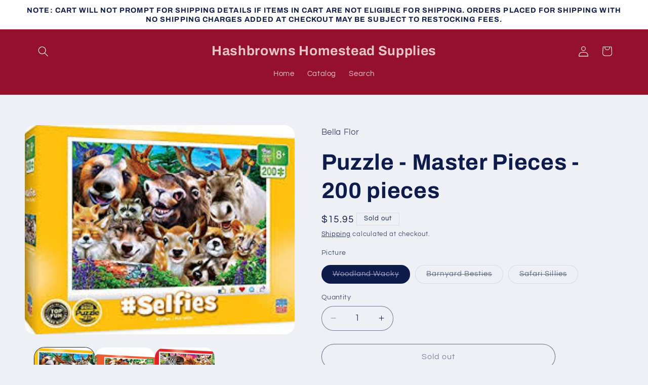

--- FILE ---
content_type: text/html; charset=utf-8
request_url: https://hashbrowns.shop/products/puzzle-master-pieces-200-pieces
body_size: 25566
content:
<!doctype html>
<html class="js" lang="en">
  <head>
    <meta charset="utf-8">
    <meta http-equiv="X-UA-Compatible" content="IE=edge">
    <meta name="viewport" content="width=device-width,initial-scale=1">
    <meta name="theme-color" content="">
    <link rel="canonical" href="https://hashbrowns.shop/products/puzzle-master-pieces-200-pieces"><link rel="preconnect" href="https://fonts.shopifycdn.com" crossorigin><title>
      Puzzle - Master Pieces - 200 pieces
 &ndash; Hashbrowns Homestead Supplies</title>

    
      <meta name="description" content="Puzzle - Master Pieces - 200 pieces">
    

    

<meta property="og:site_name" content="Hashbrowns Homestead Supplies">
<meta property="og:url" content="https://hashbrowns.shop/products/puzzle-master-pieces-200-pieces">
<meta property="og:title" content="Puzzle - Master Pieces - 200 pieces">
<meta property="og:type" content="product">
<meta property="og:description" content="Puzzle - Master Pieces - 200 pieces"><meta property="og:image" content="http://hashbrowns.shop/cdn/shop/products/download_1_72fda89c-1f00-41ed-9fcb-7501972768e9.jpg?v=1612547400">
  <meta property="og:image:secure_url" content="https://hashbrowns.shop/cdn/shop/products/download_1_72fda89c-1f00-41ed-9fcb-7501972768e9.jpg?v=1612547400">
  <meta property="og:image:width" content="255">
  <meta property="og:image:height" content="197"><meta property="og:price:amount" content="15.95">
  <meta property="og:price:currency" content="CAD"><meta name="twitter:card" content="summary_large_image">
<meta name="twitter:title" content="Puzzle - Master Pieces - 200 pieces">
<meta name="twitter:description" content="Puzzle - Master Pieces - 200 pieces">


    <script src="//hashbrowns.shop/cdn/shop/t/10/assets/constants.js?v=132983761750457495441764146275" defer="defer"></script>
    <script src="//hashbrowns.shop/cdn/shop/t/10/assets/pubsub.js?v=25310214064522200911764146276" defer="defer"></script>
    <script src="//hashbrowns.shop/cdn/shop/t/10/assets/global.js?v=7301445359237545521764146275" defer="defer"></script>
    <script src="//hashbrowns.shop/cdn/shop/t/10/assets/details-disclosure.js?v=13653116266235556501764146275" defer="defer"></script>
    <script src="//hashbrowns.shop/cdn/shop/t/10/assets/details-modal.js?v=25581673532751508451764146275" defer="defer"></script>
    <script src="//hashbrowns.shop/cdn/shop/t/10/assets/search-form.js?v=133129549252120666541764146276" defer="defer"></script><script src="//hashbrowns.shop/cdn/shop/t/10/assets/animations.js?v=88693664871331136111764146274" defer="defer"></script><script>window.performance && window.performance.mark && window.performance.mark('shopify.content_for_header.start');</script><meta name="google-site-verification" content="_qUXJ-2w6QEHVQyjv4ZsTnIK3cSTR1QKRYwuZ_CNURs">
<meta id="shopify-digital-wallet" name="shopify-digital-wallet" content="/2118352977/digital_wallets/dialog">
<meta name="shopify-checkout-api-token" content="028bf9cec1c3a22487dea2d3052410d8">
<link rel="alternate" type="application/json+oembed" href="https://hashbrowns.shop/products/puzzle-master-pieces-200-pieces.oembed">
<script async="async" src="/checkouts/internal/preloads.js?locale=en-CA"></script>
<link rel="preconnect" href="https://shop.app" crossorigin="anonymous">
<script async="async" src="https://shop.app/checkouts/internal/preloads.js?locale=en-CA&shop_id=2118352977" crossorigin="anonymous"></script>
<script id="shopify-features" type="application/json">{"accessToken":"028bf9cec1c3a22487dea2d3052410d8","betas":["rich-media-storefront-analytics"],"domain":"hashbrowns.shop","predictiveSearch":true,"shopId":2118352977,"locale":"en"}</script>
<script>var Shopify = Shopify || {};
Shopify.shop = "hashbrowns-homestead-supplies.myshopify.com";
Shopify.locale = "en";
Shopify.currency = {"active":"CAD","rate":"1.0"};
Shopify.country = "CA";
Shopify.theme = {"name":"Theme - Refresh - Working Copy","id":182213509436,"schema_name":"Refresh","schema_version":"15.4.1","theme_store_id":1567,"role":"main"};
Shopify.theme.handle = "null";
Shopify.theme.style = {"id":null,"handle":null};
Shopify.cdnHost = "hashbrowns.shop/cdn";
Shopify.routes = Shopify.routes || {};
Shopify.routes.root = "/";</script>
<script type="module">!function(o){(o.Shopify=o.Shopify||{}).modules=!0}(window);</script>
<script>!function(o){function n(){var o=[];function n(){o.push(Array.prototype.slice.apply(arguments))}return n.q=o,n}var t=o.Shopify=o.Shopify||{};t.loadFeatures=n(),t.autoloadFeatures=n()}(window);</script>
<script>
  window.ShopifyPay = window.ShopifyPay || {};
  window.ShopifyPay.apiHost = "shop.app\/pay";
  window.ShopifyPay.redirectState = null;
</script>
<script id="shop-js-analytics" type="application/json">{"pageType":"product"}</script>
<script defer="defer" async type="module" src="//hashbrowns.shop/cdn/shopifycloud/shop-js/modules/v2/client.init-shop-cart-sync_BT-GjEfc.en.esm.js"></script>
<script defer="defer" async type="module" src="//hashbrowns.shop/cdn/shopifycloud/shop-js/modules/v2/chunk.common_D58fp_Oc.esm.js"></script>
<script defer="defer" async type="module" src="//hashbrowns.shop/cdn/shopifycloud/shop-js/modules/v2/chunk.modal_xMitdFEc.esm.js"></script>
<script type="module">
  await import("//hashbrowns.shop/cdn/shopifycloud/shop-js/modules/v2/client.init-shop-cart-sync_BT-GjEfc.en.esm.js");
await import("//hashbrowns.shop/cdn/shopifycloud/shop-js/modules/v2/chunk.common_D58fp_Oc.esm.js");
await import("//hashbrowns.shop/cdn/shopifycloud/shop-js/modules/v2/chunk.modal_xMitdFEc.esm.js");

  window.Shopify.SignInWithShop?.initShopCartSync?.({"fedCMEnabled":true,"windoidEnabled":true});

</script>
<script>
  window.Shopify = window.Shopify || {};
  if (!window.Shopify.featureAssets) window.Shopify.featureAssets = {};
  window.Shopify.featureAssets['shop-js'] = {"shop-cart-sync":["modules/v2/client.shop-cart-sync_DZOKe7Ll.en.esm.js","modules/v2/chunk.common_D58fp_Oc.esm.js","modules/v2/chunk.modal_xMitdFEc.esm.js"],"init-fed-cm":["modules/v2/client.init-fed-cm_B6oLuCjv.en.esm.js","modules/v2/chunk.common_D58fp_Oc.esm.js","modules/v2/chunk.modal_xMitdFEc.esm.js"],"shop-cash-offers":["modules/v2/client.shop-cash-offers_D2sdYoxE.en.esm.js","modules/v2/chunk.common_D58fp_Oc.esm.js","modules/v2/chunk.modal_xMitdFEc.esm.js"],"shop-login-button":["modules/v2/client.shop-login-button_QeVjl5Y3.en.esm.js","modules/v2/chunk.common_D58fp_Oc.esm.js","modules/v2/chunk.modal_xMitdFEc.esm.js"],"pay-button":["modules/v2/client.pay-button_DXTOsIq6.en.esm.js","modules/v2/chunk.common_D58fp_Oc.esm.js","modules/v2/chunk.modal_xMitdFEc.esm.js"],"shop-button":["modules/v2/client.shop-button_DQZHx9pm.en.esm.js","modules/v2/chunk.common_D58fp_Oc.esm.js","modules/v2/chunk.modal_xMitdFEc.esm.js"],"avatar":["modules/v2/client.avatar_BTnouDA3.en.esm.js"],"init-windoid":["modules/v2/client.init-windoid_CR1B-cfM.en.esm.js","modules/v2/chunk.common_D58fp_Oc.esm.js","modules/v2/chunk.modal_xMitdFEc.esm.js"],"init-shop-for-new-customer-accounts":["modules/v2/client.init-shop-for-new-customer-accounts_C_vY_xzh.en.esm.js","modules/v2/client.shop-login-button_QeVjl5Y3.en.esm.js","modules/v2/chunk.common_D58fp_Oc.esm.js","modules/v2/chunk.modal_xMitdFEc.esm.js"],"init-shop-email-lookup-coordinator":["modules/v2/client.init-shop-email-lookup-coordinator_BI7n9ZSv.en.esm.js","modules/v2/chunk.common_D58fp_Oc.esm.js","modules/v2/chunk.modal_xMitdFEc.esm.js"],"init-shop-cart-sync":["modules/v2/client.init-shop-cart-sync_BT-GjEfc.en.esm.js","modules/v2/chunk.common_D58fp_Oc.esm.js","modules/v2/chunk.modal_xMitdFEc.esm.js"],"shop-toast-manager":["modules/v2/client.shop-toast-manager_DiYdP3xc.en.esm.js","modules/v2/chunk.common_D58fp_Oc.esm.js","modules/v2/chunk.modal_xMitdFEc.esm.js"],"init-customer-accounts":["modules/v2/client.init-customer-accounts_D9ZNqS-Q.en.esm.js","modules/v2/client.shop-login-button_QeVjl5Y3.en.esm.js","modules/v2/chunk.common_D58fp_Oc.esm.js","modules/v2/chunk.modal_xMitdFEc.esm.js"],"init-customer-accounts-sign-up":["modules/v2/client.init-customer-accounts-sign-up_iGw4briv.en.esm.js","modules/v2/client.shop-login-button_QeVjl5Y3.en.esm.js","modules/v2/chunk.common_D58fp_Oc.esm.js","modules/v2/chunk.modal_xMitdFEc.esm.js"],"shop-follow-button":["modules/v2/client.shop-follow-button_CqMgW2wH.en.esm.js","modules/v2/chunk.common_D58fp_Oc.esm.js","modules/v2/chunk.modal_xMitdFEc.esm.js"],"checkout-modal":["modules/v2/client.checkout-modal_xHeaAweL.en.esm.js","modules/v2/chunk.common_D58fp_Oc.esm.js","modules/v2/chunk.modal_xMitdFEc.esm.js"],"shop-login":["modules/v2/client.shop-login_D91U-Q7h.en.esm.js","modules/v2/chunk.common_D58fp_Oc.esm.js","modules/v2/chunk.modal_xMitdFEc.esm.js"],"lead-capture":["modules/v2/client.lead-capture_BJmE1dJe.en.esm.js","modules/v2/chunk.common_D58fp_Oc.esm.js","modules/v2/chunk.modal_xMitdFEc.esm.js"],"payment-terms":["modules/v2/client.payment-terms_Ci9AEqFq.en.esm.js","modules/v2/chunk.common_D58fp_Oc.esm.js","modules/v2/chunk.modal_xMitdFEc.esm.js"]};
</script>
<script>(function() {
  var isLoaded = false;
  function asyncLoad() {
    if (isLoaded) return;
    isLoaded = true;
    var urls = ["https:\/\/a.mailmunch.co\/widgets\/site-644068-9099b3ffc7d176a065e0dbe0d84b6a7d502cd788.js?shop=hashbrowns-homestead-supplies.myshopify.com"];
    for (var i = 0; i < urls.length; i++) {
      var s = document.createElement('script');
      s.type = 'text/javascript';
      s.async = true;
      s.src = urls[i];
      var x = document.getElementsByTagName('script')[0];
      x.parentNode.insertBefore(s, x);
    }
  };
  if(window.attachEvent) {
    window.attachEvent('onload', asyncLoad);
  } else {
    window.addEventListener('load', asyncLoad, false);
  }
})();</script>
<script id="__st">var __st={"a":2118352977,"offset":-25200,"reqid":"eac56293-c6af-4125-acc6-8cdfd8c71e20-1769104492","pageurl":"hashbrowns.shop\/products\/puzzle-master-pieces-200-pieces","u":"ec4d9cff0f05","p":"product","rtyp":"product","rid":4757470576721};</script>
<script>window.ShopifyPaypalV4VisibilityTracking = true;</script>
<script id="captcha-bootstrap">!function(){'use strict';const t='contact',e='account',n='new_comment',o=[[t,t],['blogs',n],['comments',n],[t,'customer']],c=[[e,'customer_login'],[e,'guest_login'],[e,'recover_customer_password'],[e,'create_customer']],r=t=>t.map((([t,e])=>`form[action*='/${t}']:not([data-nocaptcha='true']) input[name='form_type'][value='${e}']`)).join(','),a=t=>()=>t?[...document.querySelectorAll(t)].map((t=>t.form)):[];function s(){const t=[...o],e=r(t);return a(e)}const i='password',u='form_key',d=['recaptcha-v3-token','g-recaptcha-response','h-captcha-response',i],f=()=>{try{return window.sessionStorage}catch{return}},m='__shopify_v',_=t=>t.elements[u];function p(t,e,n=!1){try{const o=window.sessionStorage,c=JSON.parse(o.getItem(e)),{data:r}=function(t){const{data:e,action:n}=t;return t[m]||n?{data:e,action:n}:{data:t,action:n}}(c);for(const[e,n]of Object.entries(r))t.elements[e]&&(t.elements[e].value=n);n&&o.removeItem(e)}catch(o){console.error('form repopulation failed',{error:o})}}const l='form_type',E='cptcha';function T(t){t.dataset[E]=!0}const w=window,h=w.document,L='Shopify',v='ce_forms',y='captcha';let A=!1;((t,e)=>{const n=(g='f06e6c50-85a8-45c8-87d0-21a2b65856fe',I='https://cdn.shopify.com/shopifycloud/storefront-forms-hcaptcha/ce_storefront_forms_captcha_hcaptcha.v1.5.2.iife.js',D={infoText:'Protected by hCaptcha',privacyText:'Privacy',termsText:'Terms'},(t,e,n)=>{const o=w[L][v],c=o.bindForm;if(c)return c(t,g,e,D).then(n);var r;o.q.push([[t,g,e,D],n]),r=I,A||(h.body.append(Object.assign(h.createElement('script'),{id:'captcha-provider',async:!0,src:r})),A=!0)});var g,I,D;w[L]=w[L]||{},w[L][v]=w[L][v]||{},w[L][v].q=[],w[L][y]=w[L][y]||{},w[L][y].protect=function(t,e){n(t,void 0,e),T(t)},Object.freeze(w[L][y]),function(t,e,n,w,h,L){const[v,y,A,g]=function(t,e,n){const i=e?o:[],u=t?c:[],d=[...i,...u],f=r(d),m=r(i),_=r(d.filter((([t,e])=>n.includes(e))));return[a(f),a(m),a(_),s()]}(w,h,L),I=t=>{const e=t.target;return e instanceof HTMLFormElement?e:e&&e.form},D=t=>v().includes(t);t.addEventListener('submit',(t=>{const e=I(t);if(!e)return;const n=D(e)&&!e.dataset.hcaptchaBound&&!e.dataset.recaptchaBound,o=_(e),c=g().includes(e)&&(!o||!o.value);(n||c)&&t.preventDefault(),c&&!n&&(function(t){try{if(!f())return;!function(t){const e=f();if(!e)return;const n=_(t);if(!n)return;const o=n.value;o&&e.removeItem(o)}(t);const e=Array.from(Array(32),(()=>Math.random().toString(36)[2])).join('');!function(t,e){_(t)||t.append(Object.assign(document.createElement('input'),{type:'hidden',name:u})),t.elements[u].value=e}(t,e),function(t,e){const n=f();if(!n)return;const o=[...t.querySelectorAll(`input[type='${i}']`)].map((({name:t})=>t)),c=[...d,...o],r={};for(const[a,s]of new FormData(t).entries())c.includes(a)||(r[a]=s);n.setItem(e,JSON.stringify({[m]:1,action:t.action,data:r}))}(t,e)}catch(e){console.error('failed to persist form',e)}}(e),e.submit())}));const S=(t,e)=>{t&&!t.dataset[E]&&(n(t,e.some((e=>e===t))),T(t))};for(const o of['focusin','change'])t.addEventListener(o,(t=>{const e=I(t);D(e)&&S(e,y())}));const B=e.get('form_key'),M=e.get(l),P=B&&M;t.addEventListener('DOMContentLoaded',(()=>{const t=y();if(P)for(const e of t)e.elements[l].value===M&&p(e,B);[...new Set([...A(),...v().filter((t=>'true'===t.dataset.shopifyCaptcha))])].forEach((e=>S(e,t)))}))}(h,new URLSearchParams(w.location.search),n,t,e,['guest_login'])})(!0,!0)}();</script>
<script integrity="sha256-4kQ18oKyAcykRKYeNunJcIwy7WH5gtpwJnB7kiuLZ1E=" data-source-attribution="shopify.loadfeatures" defer="defer" src="//hashbrowns.shop/cdn/shopifycloud/storefront/assets/storefront/load_feature-a0a9edcb.js" crossorigin="anonymous"></script>
<script crossorigin="anonymous" defer="defer" src="//hashbrowns.shop/cdn/shopifycloud/storefront/assets/shopify_pay/storefront-65b4c6d7.js?v=20250812"></script>
<script data-source-attribution="shopify.dynamic_checkout.dynamic.init">var Shopify=Shopify||{};Shopify.PaymentButton=Shopify.PaymentButton||{isStorefrontPortableWallets:!0,init:function(){window.Shopify.PaymentButton.init=function(){};var t=document.createElement("script");t.src="https://hashbrowns.shop/cdn/shopifycloud/portable-wallets/latest/portable-wallets.en.js",t.type="module",document.head.appendChild(t)}};
</script>
<script data-source-attribution="shopify.dynamic_checkout.buyer_consent">
  function portableWalletsHideBuyerConsent(e){var t=document.getElementById("shopify-buyer-consent"),n=document.getElementById("shopify-subscription-policy-button");t&&n&&(t.classList.add("hidden"),t.setAttribute("aria-hidden","true"),n.removeEventListener("click",e))}function portableWalletsShowBuyerConsent(e){var t=document.getElementById("shopify-buyer-consent"),n=document.getElementById("shopify-subscription-policy-button");t&&n&&(t.classList.remove("hidden"),t.removeAttribute("aria-hidden"),n.addEventListener("click",e))}window.Shopify?.PaymentButton&&(window.Shopify.PaymentButton.hideBuyerConsent=portableWalletsHideBuyerConsent,window.Shopify.PaymentButton.showBuyerConsent=portableWalletsShowBuyerConsent);
</script>
<script>
  function portableWalletsCleanup(e){e&&e.src&&console.error("Failed to load portable wallets script "+e.src);var t=document.querySelectorAll("shopify-accelerated-checkout .shopify-payment-button__skeleton, shopify-accelerated-checkout-cart .wallet-cart-button__skeleton"),e=document.getElementById("shopify-buyer-consent");for(let e=0;e<t.length;e++)t[e].remove();e&&e.remove()}function portableWalletsNotLoadedAsModule(e){e instanceof ErrorEvent&&"string"==typeof e.message&&e.message.includes("import.meta")&&"string"==typeof e.filename&&e.filename.includes("portable-wallets")&&(window.removeEventListener("error",portableWalletsNotLoadedAsModule),window.Shopify.PaymentButton.failedToLoad=e,"loading"===document.readyState?document.addEventListener("DOMContentLoaded",window.Shopify.PaymentButton.init):window.Shopify.PaymentButton.init())}window.addEventListener("error",portableWalletsNotLoadedAsModule);
</script>

<script type="module" src="https://hashbrowns.shop/cdn/shopifycloud/portable-wallets/latest/portable-wallets.en.js" onError="portableWalletsCleanup(this)" crossorigin="anonymous"></script>
<script nomodule>
  document.addEventListener("DOMContentLoaded", portableWalletsCleanup);
</script>

<link id="shopify-accelerated-checkout-styles" rel="stylesheet" media="screen" href="https://hashbrowns.shop/cdn/shopifycloud/portable-wallets/latest/accelerated-checkout-backwards-compat.css" crossorigin="anonymous">
<style id="shopify-accelerated-checkout-cart">
        #shopify-buyer-consent {
  margin-top: 1em;
  display: inline-block;
  width: 100%;
}

#shopify-buyer-consent.hidden {
  display: none;
}

#shopify-subscription-policy-button {
  background: none;
  border: none;
  padding: 0;
  text-decoration: underline;
  font-size: inherit;
  cursor: pointer;
}

#shopify-subscription-policy-button::before {
  box-shadow: none;
}

      </style>
<script id="sections-script" data-sections="header" defer="defer" src="//hashbrowns.shop/cdn/shop/t/10/compiled_assets/scripts.js?v=8973"></script>
<script>window.performance && window.performance.mark && window.performance.mark('shopify.content_for_header.end');</script>


    <style data-shopify>
      @font-face {
  font-family: Questrial;
  font-weight: 400;
  font-style: normal;
  font-display: swap;
  src: url("//hashbrowns.shop/cdn/fonts/questrial/questrial_n4.66abac5d8209a647b4bf8089b0451928ef144c07.woff2") format("woff2"),
       url("//hashbrowns.shop/cdn/fonts/questrial/questrial_n4.e86c53e77682db9bf4b0ee2dd71f214dc16adda4.woff") format("woff");
}

      
      
      
      @font-face {
  font-family: Archivo;
  font-weight: 700;
  font-style: normal;
  font-display: swap;
  src: url("//hashbrowns.shop/cdn/fonts/archivo/archivo_n7.651b020b3543640c100112be6f1c1b8e816c7f13.woff2") format("woff2"),
       url("//hashbrowns.shop/cdn/fonts/archivo/archivo_n7.7e9106d320e6594976a7dcb57957f3e712e83c96.woff") format("woff");
}


      
        :root,
        .color-scheme-1 {
          --color-background: 239,240,245;
        
          --gradient-background: #eff0f5;
        

        

        --color-foreground: 14,27,77;
        --color-background-contrast: 161,166,196;
        --color-shadow: 14,27,77;
        --color-button: 71,112,219;
        --color-button-text: 239,240,245;
        --color-secondary-button: 239,240,245;
        --color-secondary-button-text: 14,27,77;
        --color-link: 14,27,77;
        --color-badge-foreground: 14,27,77;
        --color-badge-background: 239,240,245;
        --color-badge-border: 14,27,77;
        --payment-terms-background-color: rgb(239 240 245);
      }
      
        
        .color-scheme-2 {
          --color-background: 255,255,255;
        
          --gradient-background: #ffffff;
        

        

        --color-foreground: 14,27,77;
        --color-background-contrast: 191,191,191;
        --color-shadow: 14,27,77;
        --color-button: 14,27,77;
        --color-button-text: 255,255,255;
        --color-secondary-button: 255,255,255;
        --color-secondary-button-text: 14,27,77;
        --color-link: 14,27,77;
        --color-badge-foreground: 14,27,77;
        --color-badge-background: 255,255,255;
        --color-badge-border: 14,27,77;
        --payment-terms-background-color: rgb(255 255 255);
      }
      
        
        .color-scheme-3 {
          --color-background: 14,27,77;
        
          --gradient-background: #0e1b4d;
        

        

        --color-foreground: 255,255,255;
        --color-background-contrast: 18,35,99;
        --color-shadow: 14,27,77;
        --color-button: 255,255,255;
        --color-button-text: 14,27,77;
        --color-secondary-button: 14,27,77;
        --color-secondary-button-text: 255,255,255;
        --color-link: 255,255,255;
        --color-badge-foreground: 255,255,255;
        --color-badge-background: 14,27,77;
        --color-badge-border: 255,255,255;
        --payment-terms-background-color: rgb(14 27 77);
      }
      
        
        .color-scheme-4 {
          --color-background: 71,112,219;
        
          --gradient-background: #4770db;
        

        

        --color-foreground: 255,255,255;
        --color-background-contrast: 27,57,136;
        --color-shadow: 14,27,77;
        --color-button: 255,255,255;
        --color-button-text: 71,112,219;
        --color-secondary-button: 71,112,219;
        --color-secondary-button-text: 255,255,255;
        --color-link: 255,255,255;
        --color-badge-foreground: 255,255,255;
        --color-badge-background: 71,112,219;
        --color-badge-border: 255,255,255;
        --payment-terms-background-color: rgb(71 112 219);
      }
      
        
        .color-scheme-5 {
          --color-background: 148,16,45;
        
          --gradient-background: #94102d;
        

        

        --color-foreground: 255,255,255;
        --color-background-contrast: 171,18,52;
        --color-shadow: 255,255,255;
        --color-button: 255,255,255;
        --color-button-text: 148,16,45;
        --color-secondary-button: 148,16,45;
        --color-secondary-button-text: 255,255,255;
        --color-link: 255,255,255;
        --color-badge-foreground: 255,255,255;
        --color-badge-background: 148,16,45;
        --color-badge-border: 255,255,255;
        --payment-terms-background-color: rgb(148 16 45);
      }
      

      body, .color-scheme-1, .color-scheme-2, .color-scheme-3, .color-scheme-4, .color-scheme-5 {
        color: rgba(var(--color-foreground), 0.75);
        background-color: rgb(var(--color-background));
      }

      :root {
        --font-body-family: Questrial, sans-serif;
        --font-body-style: normal;
        --font-body-weight: 400;
        --font-body-weight-bold: 700;

        --font-heading-family: Archivo, sans-serif;
        --font-heading-style: normal;
        --font-heading-weight: 700;

        --font-body-scale: 1.05;
        --font-heading-scale: 1.0476190476190477;

        --media-padding: px;
        --media-border-opacity: 0.1;
        --media-border-width: 0px;
        --media-radius: 20px;
        --media-shadow-opacity: 0.0;
        --media-shadow-horizontal-offset: 0px;
        --media-shadow-vertical-offset: 4px;
        --media-shadow-blur-radius: 5px;
        --media-shadow-visible: 0;

        --page-width: 120rem;
        --page-width-margin: 0rem;

        --product-card-image-padding: 1.6rem;
        --product-card-corner-radius: 1.8rem;
        --product-card-text-alignment: left;
        --product-card-border-width: 0.1rem;
        --product-card-border-opacity: 1.0;
        --product-card-shadow-opacity: 0.0;
        --product-card-shadow-visible: 0;
        --product-card-shadow-horizontal-offset: 0.0rem;
        --product-card-shadow-vertical-offset: 0.4rem;
        --product-card-shadow-blur-radius: 0.5rem;

        --collection-card-image-padding: 1.6rem;
        --collection-card-corner-radius: 1.8rem;
        --collection-card-text-alignment: left;
        --collection-card-border-width: 0.1rem;
        --collection-card-border-opacity: 1.0;
        --collection-card-shadow-opacity: 0.0;
        --collection-card-shadow-visible: 0;
        --collection-card-shadow-horizontal-offset: 0.0rem;
        --collection-card-shadow-vertical-offset: 0.4rem;
        --collection-card-shadow-blur-radius: 0.5rem;

        --blog-card-image-padding: 1.6rem;
        --blog-card-corner-radius: 1.8rem;
        --blog-card-text-alignment: left;
        --blog-card-border-width: 0.1rem;
        --blog-card-border-opacity: 1.0;
        --blog-card-shadow-opacity: 0.0;
        --blog-card-shadow-visible: 0;
        --blog-card-shadow-horizontal-offset: 0.0rem;
        --blog-card-shadow-vertical-offset: 0.4rem;
        --blog-card-shadow-blur-radius: 0.5rem;

        --badge-corner-radius: 0.0rem;

        --popup-border-width: 1px;
        --popup-border-opacity: 0.1;
        --popup-corner-radius: 18px;
        --popup-shadow-opacity: 0.0;
        --popup-shadow-horizontal-offset: 0px;
        --popup-shadow-vertical-offset: 4px;
        --popup-shadow-blur-radius: 5px;

        --drawer-border-width: 0px;
        --drawer-border-opacity: 0.1;
        --drawer-shadow-opacity: 0.0;
        --drawer-shadow-horizontal-offset: 0px;
        --drawer-shadow-vertical-offset: 4px;
        --drawer-shadow-blur-radius: 5px;

        --spacing-sections-desktop: 0px;
        --spacing-sections-mobile: 0px;

        --grid-desktop-vertical-spacing: 28px;
        --grid-desktop-horizontal-spacing: 28px;
        --grid-mobile-vertical-spacing: 14px;
        --grid-mobile-horizontal-spacing: 14px;

        --text-boxes-border-opacity: 0.1;
        --text-boxes-border-width: 0px;
        --text-boxes-radius: 20px;
        --text-boxes-shadow-opacity: 0.0;
        --text-boxes-shadow-visible: 0;
        --text-boxes-shadow-horizontal-offset: 0px;
        --text-boxes-shadow-vertical-offset: 4px;
        --text-boxes-shadow-blur-radius: 5px;

        --buttons-radius: 40px;
        --buttons-radius-outset: 41px;
        --buttons-border-width: 1px;
        --buttons-border-opacity: 1.0;
        --buttons-shadow-opacity: 0.0;
        --buttons-shadow-visible: 0;
        --buttons-shadow-horizontal-offset: 0px;
        --buttons-shadow-vertical-offset: 4px;
        --buttons-shadow-blur-radius: 5px;
        --buttons-border-offset: 0.3px;

        --inputs-radius: 26px;
        --inputs-border-width: 1px;
        --inputs-border-opacity: 0.55;
        --inputs-shadow-opacity: 0.0;
        --inputs-shadow-horizontal-offset: 0px;
        --inputs-margin-offset: 0px;
        --inputs-shadow-vertical-offset: 4px;
        --inputs-shadow-blur-radius: 5px;
        --inputs-radius-outset: 27px;

        --variant-pills-radius: 40px;
        --variant-pills-border-width: 1px;
        --variant-pills-border-opacity: 0.55;
        --variant-pills-shadow-opacity: 0.0;
        --variant-pills-shadow-horizontal-offset: 0px;
        --variant-pills-shadow-vertical-offset: 4px;
        --variant-pills-shadow-blur-radius: 5px;
      }

      *,
      *::before,
      *::after {
        box-sizing: inherit;
      }

      html {
        box-sizing: border-box;
        font-size: calc(var(--font-body-scale) * 62.5%);
        height: 100%;
      }

      body {
        display: grid;
        grid-template-rows: auto auto 1fr auto;
        grid-template-columns: 100%;
        min-height: 100%;
        margin: 0;
        font-size: 1.5rem;
        letter-spacing: 0.06rem;
        line-height: calc(1 + 0.8 / var(--font-body-scale));
        font-family: var(--font-body-family);
        font-style: var(--font-body-style);
        font-weight: var(--font-body-weight);
      }

      @media screen and (min-width: 750px) {
        body {
          font-size: 1.6rem;
        }
      }
    </style>

    <link href="//hashbrowns.shop/cdn/shop/t/10/assets/base.css?v=159841507637079171801764146274" rel="stylesheet" type="text/css" media="all" />
    <link rel="stylesheet" href="//hashbrowns.shop/cdn/shop/t/10/assets/component-cart-items.css?v=13033300910818915211764146274" media="print" onload="this.media='all'"><link href="//hashbrowns.shop/cdn/shop/t/10/assets/component-cart-drawer.css?v=39223250576183958541764146274" rel="stylesheet" type="text/css" media="all" />
      <link href="//hashbrowns.shop/cdn/shop/t/10/assets/component-cart.css?v=164708765130180853531764146274" rel="stylesheet" type="text/css" media="all" />
      <link href="//hashbrowns.shop/cdn/shop/t/10/assets/component-totals.css?v=15906652033866631521764146275" rel="stylesheet" type="text/css" media="all" />
      <link href="//hashbrowns.shop/cdn/shop/t/10/assets/component-price.css?v=47596247576480123001764146274" rel="stylesheet" type="text/css" media="all" />
      <link href="//hashbrowns.shop/cdn/shop/t/10/assets/component-discounts.css?v=152760482443307489271764146274" rel="stylesheet" type="text/css" media="all" />

      <link rel="preload" as="font" href="//hashbrowns.shop/cdn/fonts/questrial/questrial_n4.66abac5d8209a647b4bf8089b0451928ef144c07.woff2" type="font/woff2" crossorigin>
      

      <link rel="preload" as="font" href="//hashbrowns.shop/cdn/fonts/archivo/archivo_n7.651b020b3543640c100112be6f1c1b8e816c7f13.woff2" type="font/woff2" crossorigin>
      
<link
        rel="stylesheet"
        href="//hashbrowns.shop/cdn/shop/t/10/assets/component-predictive-search.css?v=118923337488134913561764146274"
        media="print"
        onload="this.media='all'"
      ><script>
      if (Shopify.designMode) {
        document.documentElement.classList.add('shopify-design-mode');
      }
    </script>
  <link href="https://monorail-edge.shopifysvc.com" rel="dns-prefetch">
<script>(function(){if ("sendBeacon" in navigator && "performance" in window) {try {var session_token_from_headers = performance.getEntriesByType('navigation')[0].serverTiming.find(x => x.name == '_s').description;} catch {var session_token_from_headers = undefined;}var session_cookie_matches = document.cookie.match(/_shopify_s=([^;]*)/);var session_token_from_cookie = session_cookie_matches && session_cookie_matches.length === 2 ? session_cookie_matches[1] : "";var session_token = session_token_from_headers || session_token_from_cookie || "";function handle_abandonment_event(e) {var entries = performance.getEntries().filter(function(entry) {return /monorail-edge.shopifysvc.com/.test(entry.name);});if (!window.abandonment_tracked && entries.length === 0) {window.abandonment_tracked = true;var currentMs = Date.now();var navigation_start = performance.timing.navigationStart;var payload = {shop_id: 2118352977,url: window.location.href,navigation_start,duration: currentMs - navigation_start,session_token,page_type: "product"};window.navigator.sendBeacon("https://monorail-edge.shopifysvc.com/v1/produce", JSON.stringify({schema_id: "online_store_buyer_site_abandonment/1.1",payload: payload,metadata: {event_created_at_ms: currentMs,event_sent_at_ms: currentMs}}));}}window.addEventListener('pagehide', handle_abandonment_event);}}());</script>
<script id="web-pixels-manager-setup">(function e(e,d,r,n,o){if(void 0===o&&(o={}),!Boolean(null===(a=null===(i=window.Shopify)||void 0===i?void 0:i.analytics)||void 0===a?void 0:a.replayQueue)){var i,a;window.Shopify=window.Shopify||{};var t=window.Shopify;t.analytics=t.analytics||{};var s=t.analytics;s.replayQueue=[],s.publish=function(e,d,r){return s.replayQueue.push([e,d,r]),!0};try{self.performance.mark("wpm:start")}catch(e){}var l=function(){var e={modern:/Edge?\/(1{2}[4-9]|1[2-9]\d|[2-9]\d{2}|\d{4,})\.\d+(\.\d+|)|Firefox\/(1{2}[4-9]|1[2-9]\d|[2-9]\d{2}|\d{4,})\.\d+(\.\d+|)|Chrom(ium|e)\/(9{2}|\d{3,})\.\d+(\.\d+|)|(Maci|X1{2}).+ Version\/(15\.\d+|(1[6-9]|[2-9]\d|\d{3,})\.\d+)([,.]\d+|)( \(\w+\)|)( Mobile\/\w+|) Safari\/|Chrome.+OPR\/(9{2}|\d{3,})\.\d+\.\d+|(CPU[ +]OS|iPhone[ +]OS|CPU[ +]iPhone|CPU IPhone OS|CPU iPad OS)[ +]+(15[._]\d+|(1[6-9]|[2-9]\d|\d{3,})[._]\d+)([._]\d+|)|Android:?[ /-](13[3-9]|1[4-9]\d|[2-9]\d{2}|\d{4,})(\.\d+|)(\.\d+|)|Android.+Firefox\/(13[5-9]|1[4-9]\d|[2-9]\d{2}|\d{4,})\.\d+(\.\d+|)|Android.+Chrom(ium|e)\/(13[3-9]|1[4-9]\d|[2-9]\d{2}|\d{4,})\.\d+(\.\d+|)|SamsungBrowser\/([2-9]\d|\d{3,})\.\d+/,legacy:/Edge?\/(1[6-9]|[2-9]\d|\d{3,})\.\d+(\.\d+|)|Firefox\/(5[4-9]|[6-9]\d|\d{3,})\.\d+(\.\d+|)|Chrom(ium|e)\/(5[1-9]|[6-9]\d|\d{3,})\.\d+(\.\d+|)([\d.]+$|.*Safari\/(?![\d.]+ Edge\/[\d.]+$))|(Maci|X1{2}).+ Version\/(10\.\d+|(1[1-9]|[2-9]\d|\d{3,})\.\d+)([,.]\d+|)( \(\w+\)|)( Mobile\/\w+|) Safari\/|Chrome.+OPR\/(3[89]|[4-9]\d|\d{3,})\.\d+\.\d+|(CPU[ +]OS|iPhone[ +]OS|CPU[ +]iPhone|CPU IPhone OS|CPU iPad OS)[ +]+(10[._]\d+|(1[1-9]|[2-9]\d|\d{3,})[._]\d+)([._]\d+|)|Android:?[ /-](13[3-9]|1[4-9]\d|[2-9]\d{2}|\d{4,})(\.\d+|)(\.\d+|)|Mobile Safari.+OPR\/([89]\d|\d{3,})\.\d+\.\d+|Android.+Firefox\/(13[5-9]|1[4-9]\d|[2-9]\d{2}|\d{4,})\.\d+(\.\d+|)|Android.+Chrom(ium|e)\/(13[3-9]|1[4-9]\d|[2-9]\d{2}|\d{4,})\.\d+(\.\d+|)|Android.+(UC? ?Browser|UCWEB|U3)[ /]?(15\.([5-9]|\d{2,})|(1[6-9]|[2-9]\d|\d{3,})\.\d+)\.\d+|SamsungBrowser\/(5\.\d+|([6-9]|\d{2,})\.\d+)|Android.+MQ{2}Browser\/(14(\.(9|\d{2,})|)|(1[5-9]|[2-9]\d|\d{3,})(\.\d+|))(\.\d+|)|K[Aa][Ii]OS\/(3\.\d+|([4-9]|\d{2,})\.\d+)(\.\d+|)/},d=e.modern,r=e.legacy,n=navigator.userAgent;return n.match(d)?"modern":n.match(r)?"legacy":"unknown"}(),u="modern"===l?"modern":"legacy",c=(null!=n?n:{modern:"",legacy:""})[u],f=function(e){return[e.baseUrl,"/wpm","/b",e.hashVersion,"modern"===e.buildTarget?"m":"l",".js"].join("")}({baseUrl:d,hashVersion:r,buildTarget:u}),m=function(e){var d=e.version,r=e.bundleTarget,n=e.surface,o=e.pageUrl,i=e.monorailEndpoint;return{emit:function(e){var a=e.status,t=e.errorMsg,s=(new Date).getTime(),l=JSON.stringify({metadata:{event_sent_at_ms:s},events:[{schema_id:"web_pixels_manager_load/3.1",payload:{version:d,bundle_target:r,page_url:o,status:a,surface:n,error_msg:t},metadata:{event_created_at_ms:s}}]});if(!i)return console&&console.warn&&console.warn("[Web Pixels Manager] No Monorail endpoint provided, skipping logging."),!1;try{return self.navigator.sendBeacon.bind(self.navigator)(i,l)}catch(e){}var u=new XMLHttpRequest;try{return u.open("POST",i,!0),u.setRequestHeader("Content-Type","text/plain"),u.send(l),!0}catch(e){return console&&console.warn&&console.warn("[Web Pixels Manager] Got an unhandled error while logging to Monorail."),!1}}}}({version:r,bundleTarget:l,surface:e.surface,pageUrl:self.location.href,monorailEndpoint:e.monorailEndpoint});try{o.browserTarget=l,function(e){var d=e.src,r=e.async,n=void 0===r||r,o=e.onload,i=e.onerror,a=e.sri,t=e.scriptDataAttributes,s=void 0===t?{}:t,l=document.createElement("script"),u=document.querySelector("head"),c=document.querySelector("body");if(l.async=n,l.src=d,a&&(l.integrity=a,l.crossOrigin="anonymous"),s)for(var f in s)if(Object.prototype.hasOwnProperty.call(s,f))try{l.dataset[f]=s[f]}catch(e){}if(o&&l.addEventListener("load",o),i&&l.addEventListener("error",i),u)u.appendChild(l);else{if(!c)throw new Error("Did not find a head or body element to append the script");c.appendChild(l)}}({src:f,async:!0,onload:function(){if(!function(){var e,d;return Boolean(null===(d=null===(e=window.Shopify)||void 0===e?void 0:e.analytics)||void 0===d?void 0:d.initialized)}()){var d=window.webPixelsManager.init(e)||void 0;if(d){var r=window.Shopify.analytics;r.replayQueue.forEach((function(e){var r=e[0],n=e[1],o=e[2];d.publishCustomEvent(r,n,o)})),r.replayQueue=[],r.publish=d.publishCustomEvent,r.visitor=d.visitor,r.initialized=!0}}},onerror:function(){return m.emit({status:"failed",errorMsg:"".concat(f," has failed to load")})},sri:function(e){var d=/^sha384-[A-Za-z0-9+/=]+$/;return"string"==typeof e&&d.test(e)}(c)?c:"",scriptDataAttributes:o}),m.emit({status:"loading"})}catch(e){m.emit({status:"failed",errorMsg:(null==e?void 0:e.message)||"Unknown error"})}}})({shopId: 2118352977,storefrontBaseUrl: "https://hashbrowns.shop",extensionsBaseUrl: "https://extensions.shopifycdn.com/cdn/shopifycloud/web-pixels-manager",monorailEndpoint: "https://monorail-edge.shopifysvc.com/unstable/produce_batch",surface: "storefront-renderer",enabledBetaFlags: ["2dca8a86"],webPixelsConfigList: [{"id":"883589436","configuration":"{\"config\":\"{\\\"pixel_id\\\":\\\"GT-W62J444\\\",\\\"target_country\\\":\\\"CA\\\",\\\"gtag_events\\\":[{\\\"type\\\":\\\"purchase\\\",\\\"action_label\\\":\\\"MC-Q842MD5ZMX\\\"},{\\\"type\\\":\\\"page_view\\\",\\\"action_label\\\":\\\"MC-Q842MD5ZMX\\\"},{\\\"type\\\":\\\"view_item\\\",\\\"action_label\\\":\\\"MC-Q842MD5ZMX\\\"}],\\\"enable_monitoring_mode\\\":false}\"}","eventPayloadVersion":"v1","runtimeContext":"OPEN","scriptVersion":"b2a88bafab3e21179ed38636efcd8a93","type":"APP","apiClientId":1780363,"privacyPurposes":[],"dataSharingAdjustments":{"protectedCustomerApprovalScopes":["read_customer_address","read_customer_email","read_customer_name","read_customer_personal_data","read_customer_phone"]}},{"id":"shopify-app-pixel","configuration":"{}","eventPayloadVersion":"v1","runtimeContext":"STRICT","scriptVersion":"0450","apiClientId":"shopify-pixel","type":"APP","privacyPurposes":["ANALYTICS","MARKETING"]},{"id":"shopify-custom-pixel","eventPayloadVersion":"v1","runtimeContext":"LAX","scriptVersion":"0450","apiClientId":"shopify-pixel","type":"CUSTOM","privacyPurposes":["ANALYTICS","MARKETING"]}],isMerchantRequest: false,initData: {"shop":{"name":"Hashbrowns Homestead Supplies","paymentSettings":{"currencyCode":"CAD"},"myshopifyDomain":"hashbrowns-homestead-supplies.myshopify.com","countryCode":"CA","storefrontUrl":"https:\/\/hashbrowns.shop"},"customer":null,"cart":null,"checkout":null,"productVariants":[{"price":{"amount":15.95,"currencyCode":"CAD"},"product":{"title":"Puzzle - Master Pieces - 200 pieces","vendor":"Bella Flor","id":"4757470576721","untranslatedTitle":"Puzzle - Master Pieces - 200 pieces","url":"\/products\/puzzle-master-pieces-200-pieces","type":"Puzzle"},"id":"32828296396881","image":{"src":"\/\/hashbrowns.shop\/cdn\/shop\/products\/download_1_72fda89c-1f00-41ed-9fcb-7501972768e9.jpg?v=1612547400"},"sku":"BF-275-11916","title":"Woodland Wacky","untranslatedTitle":"Woodland Wacky"},{"price":{"amount":15.95,"currencyCode":"CAD"},"product":{"title":"Puzzle - Master Pieces - 200 pieces","vendor":"Bella Flor","id":"4757470576721","untranslatedTitle":"Puzzle - Master Pieces - 200 pieces","url":"\/products\/puzzle-master-pieces-200-pieces","type":"Puzzle"},"id":"32828296429649","image":{"src":"\/\/hashbrowns.shop\/cdn\/shop\/products\/download_10_28ddc78d-05bf-485b-bfb9-1594f504e392.jpg?v=1612547400"},"sku":"BF-275-11914","title":"Barnyard Besties","untranslatedTitle":"Barnyard Besties"},{"price":{"amount":15.95,"currencyCode":"CAD"},"product":{"title":"Puzzle - Master Pieces - 200 pieces","vendor":"Bella Flor","id":"4757470576721","untranslatedTitle":"Puzzle - Master Pieces - 200 pieces","url":"\/products\/puzzle-master-pieces-200-pieces","type":"Puzzle"},"id":"32828296462417","image":{"src":"\/\/hashbrowns.shop\/cdn\/shop\/products\/71H-0iPqDpL._AC_SX522.jpg?v=1612547400"},"sku":"BF-275-11917","title":"Safari Sillies","untranslatedTitle":"Safari Sillies"}],"purchasingCompany":null},},"https://hashbrowns.shop/cdn","fcfee988w5aeb613cpc8e4bc33m6693e112",{"modern":"","legacy":""},{"shopId":"2118352977","storefrontBaseUrl":"https:\/\/hashbrowns.shop","extensionBaseUrl":"https:\/\/extensions.shopifycdn.com\/cdn\/shopifycloud\/web-pixels-manager","surface":"storefront-renderer","enabledBetaFlags":"[\"2dca8a86\"]","isMerchantRequest":"false","hashVersion":"fcfee988w5aeb613cpc8e4bc33m6693e112","publish":"custom","events":"[[\"page_viewed\",{}],[\"product_viewed\",{\"productVariant\":{\"price\":{\"amount\":15.95,\"currencyCode\":\"CAD\"},\"product\":{\"title\":\"Puzzle - Master Pieces - 200 pieces\",\"vendor\":\"Bella Flor\",\"id\":\"4757470576721\",\"untranslatedTitle\":\"Puzzle - Master Pieces - 200 pieces\",\"url\":\"\/products\/puzzle-master-pieces-200-pieces\",\"type\":\"Puzzle\"},\"id\":\"32828296396881\",\"image\":{\"src\":\"\/\/hashbrowns.shop\/cdn\/shop\/products\/download_1_72fda89c-1f00-41ed-9fcb-7501972768e9.jpg?v=1612547400\"},\"sku\":\"BF-275-11916\",\"title\":\"Woodland Wacky\",\"untranslatedTitle\":\"Woodland Wacky\"}}]]"});</script><script>
  window.ShopifyAnalytics = window.ShopifyAnalytics || {};
  window.ShopifyAnalytics.meta = window.ShopifyAnalytics.meta || {};
  window.ShopifyAnalytics.meta.currency = 'CAD';
  var meta = {"product":{"id":4757470576721,"gid":"gid:\/\/shopify\/Product\/4757470576721","vendor":"Bella Flor","type":"Puzzle","handle":"puzzle-master-pieces-200-pieces","variants":[{"id":32828296396881,"price":1595,"name":"Puzzle - Master Pieces - 200 pieces - Woodland Wacky","public_title":"Woodland Wacky","sku":"BF-275-11916"},{"id":32828296429649,"price":1595,"name":"Puzzle - Master Pieces - 200 pieces - Barnyard Besties","public_title":"Barnyard Besties","sku":"BF-275-11914"},{"id":32828296462417,"price":1595,"name":"Puzzle - Master Pieces - 200 pieces - Safari Sillies","public_title":"Safari Sillies","sku":"BF-275-11917"}],"remote":false},"page":{"pageType":"product","resourceType":"product","resourceId":4757470576721,"requestId":"eac56293-c6af-4125-acc6-8cdfd8c71e20-1769104492"}};
  for (var attr in meta) {
    window.ShopifyAnalytics.meta[attr] = meta[attr];
  }
</script>
<script class="analytics">
  (function () {
    var customDocumentWrite = function(content) {
      var jquery = null;

      if (window.jQuery) {
        jquery = window.jQuery;
      } else if (window.Checkout && window.Checkout.$) {
        jquery = window.Checkout.$;
      }

      if (jquery) {
        jquery('body').append(content);
      }
    };

    var hasLoggedConversion = function(token) {
      if (token) {
        return document.cookie.indexOf('loggedConversion=' + token) !== -1;
      }
      return false;
    }

    var setCookieIfConversion = function(token) {
      if (token) {
        var twoMonthsFromNow = new Date(Date.now());
        twoMonthsFromNow.setMonth(twoMonthsFromNow.getMonth() + 2);

        document.cookie = 'loggedConversion=' + token + '; expires=' + twoMonthsFromNow;
      }
    }

    var trekkie = window.ShopifyAnalytics.lib = window.trekkie = window.trekkie || [];
    if (trekkie.integrations) {
      return;
    }
    trekkie.methods = [
      'identify',
      'page',
      'ready',
      'track',
      'trackForm',
      'trackLink'
    ];
    trekkie.factory = function(method) {
      return function() {
        var args = Array.prototype.slice.call(arguments);
        args.unshift(method);
        trekkie.push(args);
        return trekkie;
      };
    };
    for (var i = 0; i < trekkie.methods.length; i++) {
      var key = trekkie.methods[i];
      trekkie[key] = trekkie.factory(key);
    }
    trekkie.load = function(config) {
      trekkie.config = config || {};
      trekkie.config.initialDocumentCookie = document.cookie;
      var first = document.getElementsByTagName('script')[0];
      var script = document.createElement('script');
      script.type = 'text/javascript';
      script.onerror = function(e) {
        var scriptFallback = document.createElement('script');
        scriptFallback.type = 'text/javascript';
        scriptFallback.onerror = function(error) {
                var Monorail = {
      produce: function produce(monorailDomain, schemaId, payload) {
        var currentMs = new Date().getTime();
        var event = {
          schema_id: schemaId,
          payload: payload,
          metadata: {
            event_created_at_ms: currentMs,
            event_sent_at_ms: currentMs
          }
        };
        return Monorail.sendRequest("https://" + monorailDomain + "/v1/produce", JSON.stringify(event));
      },
      sendRequest: function sendRequest(endpointUrl, payload) {
        // Try the sendBeacon API
        if (window && window.navigator && typeof window.navigator.sendBeacon === 'function' && typeof window.Blob === 'function' && !Monorail.isIos12()) {
          var blobData = new window.Blob([payload], {
            type: 'text/plain'
          });

          if (window.navigator.sendBeacon(endpointUrl, blobData)) {
            return true;
          } // sendBeacon was not successful

        } // XHR beacon

        var xhr = new XMLHttpRequest();

        try {
          xhr.open('POST', endpointUrl);
          xhr.setRequestHeader('Content-Type', 'text/plain');
          xhr.send(payload);
        } catch (e) {
          console.log(e);
        }

        return false;
      },
      isIos12: function isIos12() {
        return window.navigator.userAgent.lastIndexOf('iPhone; CPU iPhone OS 12_') !== -1 || window.navigator.userAgent.lastIndexOf('iPad; CPU OS 12_') !== -1;
      }
    };
    Monorail.produce('monorail-edge.shopifysvc.com',
      'trekkie_storefront_load_errors/1.1',
      {shop_id: 2118352977,
      theme_id: 182213509436,
      app_name: "storefront",
      context_url: window.location.href,
      source_url: "//hashbrowns.shop/cdn/s/trekkie.storefront.46a754ac07d08c656eb845cfbf513dd9a18d4ced.min.js"});

        };
        scriptFallback.async = true;
        scriptFallback.src = '//hashbrowns.shop/cdn/s/trekkie.storefront.46a754ac07d08c656eb845cfbf513dd9a18d4ced.min.js';
        first.parentNode.insertBefore(scriptFallback, first);
      };
      script.async = true;
      script.src = '//hashbrowns.shop/cdn/s/trekkie.storefront.46a754ac07d08c656eb845cfbf513dd9a18d4ced.min.js';
      first.parentNode.insertBefore(script, first);
    };
    trekkie.load(
      {"Trekkie":{"appName":"storefront","development":false,"defaultAttributes":{"shopId":2118352977,"isMerchantRequest":null,"themeId":182213509436,"themeCityHash":"8993723499875626373","contentLanguage":"en","currency":"CAD","eventMetadataId":"dc0f1da7-8cbc-4e90-961e-be4b022ed9c5"},"isServerSideCookieWritingEnabled":true,"monorailRegion":"shop_domain","enabledBetaFlags":["65f19447"]},"Session Attribution":{},"S2S":{"facebookCapiEnabled":false,"source":"trekkie-storefront-renderer","apiClientId":580111}}
    );

    var loaded = false;
    trekkie.ready(function() {
      if (loaded) return;
      loaded = true;

      window.ShopifyAnalytics.lib = window.trekkie;

      var originalDocumentWrite = document.write;
      document.write = customDocumentWrite;
      try { window.ShopifyAnalytics.merchantGoogleAnalytics.call(this); } catch(error) {};
      document.write = originalDocumentWrite;

      window.ShopifyAnalytics.lib.page(null,{"pageType":"product","resourceType":"product","resourceId":4757470576721,"requestId":"eac56293-c6af-4125-acc6-8cdfd8c71e20-1769104492","shopifyEmitted":true});

      var match = window.location.pathname.match(/checkouts\/(.+)\/(thank_you|post_purchase)/)
      var token = match? match[1]: undefined;
      if (!hasLoggedConversion(token)) {
        setCookieIfConversion(token);
        window.ShopifyAnalytics.lib.track("Viewed Product",{"currency":"CAD","variantId":32828296396881,"productId":4757470576721,"productGid":"gid:\/\/shopify\/Product\/4757470576721","name":"Puzzle - Master Pieces - 200 pieces - Woodland Wacky","price":"15.95","sku":"BF-275-11916","brand":"Bella Flor","variant":"Woodland Wacky","category":"Puzzle","nonInteraction":true,"remote":false},undefined,undefined,{"shopifyEmitted":true});
      window.ShopifyAnalytics.lib.track("monorail:\/\/trekkie_storefront_viewed_product\/1.1",{"currency":"CAD","variantId":32828296396881,"productId":4757470576721,"productGid":"gid:\/\/shopify\/Product\/4757470576721","name":"Puzzle - Master Pieces - 200 pieces - Woodland Wacky","price":"15.95","sku":"BF-275-11916","brand":"Bella Flor","variant":"Woodland Wacky","category":"Puzzle","nonInteraction":true,"remote":false,"referer":"https:\/\/hashbrowns.shop\/products\/puzzle-master-pieces-200-pieces"});
      }
    });


        var eventsListenerScript = document.createElement('script');
        eventsListenerScript.async = true;
        eventsListenerScript.src = "//hashbrowns.shop/cdn/shopifycloud/storefront/assets/shop_events_listener-3da45d37.js";
        document.getElementsByTagName('head')[0].appendChild(eventsListenerScript);

})();</script>
<script
  defer
  src="https://hashbrowns.shop/cdn/shopifycloud/perf-kit/shopify-perf-kit-3.0.4.min.js"
  data-application="storefront-renderer"
  data-shop-id="2118352977"
  data-render-region="gcp-us-central1"
  data-page-type="product"
  data-theme-instance-id="182213509436"
  data-theme-name="Refresh"
  data-theme-version="15.4.1"
  data-monorail-region="shop_domain"
  data-resource-timing-sampling-rate="10"
  data-shs="true"
  data-shs-beacon="true"
  data-shs-export-with-fetch="true"
  data-shs-logs-sample-rate="1"
  data-shs-beacon-endpoint="https://hashbrowns.shop/api/collect"
></script>
</head>

  <body class="gradient">
    <a class="skip-to-content-link button visually-hidden" href="#MainContent">
      Skip to content
    </a>

<link href="//hashbrowns.shop/cdn/shop/t/10/assets/quantity-popover.css?v=160630540099520878331764146276" rel="stylesheet" type="text/css" media="all" />
<link href="//hashbrowns.shop/cdn/shop/t/10/assets/component-card.css?v=120341546515895839841764146274" rel="stylesheet" type="text/css" media="all" />

<script src="//hashbrowns.shop/cdn/shop/t/10/assets/cart.js?v=168995049558366113891765137782" defer="defer"></script>
<script src="//hashbrowns.shop/cdn/shop/t/10/assets/quantity-popover.js?v=987015268078116491764146276" defer="defer"></script>

<style>
  .drawer {
    visibility: hidden;
  }
</style>

<cart-drawer class="drawer is-empty">
  <div id="CartDrawer" class="cart-drawer">
    <div id="CartDrawer-Overlay" class="cart-drawer__overlay"></div>
    <div
      class="drawer__inner gradient color-scheme-1"
      role="dialog"
      aria-modal="true"
      aria-label="Your cart"
      tabindex="-1"
    ><div class="drawer__inner-empty">
          <div class="cart-drawer__warnings center">
            <div class="cart-drawer__empty-content">
              <h2 class="cart__empty-text">Your cart is empty</h2>
              <button
                class="drawer__close"
                type="button"
                onclick="this.closest('cart-drawer').close()"
                aria-label="Close"
              >
                <span class="svg-wrapper"><svg xmlns="http://www.w3.org/2000/svg" fill="none" class="icon icon-close" viewBox="0 0 18 17"><path fill="currentColor" d="M.865 15.978a.5.5 0 0 0 .707.707l7.433-7.431 7.579 7.282a.501.501 0 0 0 .846-.37.5.5 0 0 0-.153-.351L9.712 8.546l7.417-7.416a.5.5 0 1 0-.707-.708L8.991 7.853 1.413.573a.5.5 0 1 0-.693.72l7.563 7.268z"/></svg>
</span>
              </button>
              <a href="/collections/all" class="button">
                Continue shopping
              </a><p class="cart__login-title h3">Have an account?</p>
                <p class="cart__login-paragraph">
                  <a href="/account/login" class="link underlined-link">Log in</a> to check out faster.
                </p></div>
          </div></div><div class="drawer__header">
        <h2 class="drawer__heading">Your cart</h2>
        <button
          class="drawer__close"
          type="button"
          onclick="this.closest('cart-drawer').close()"
          aria-label="Close"
        >
          <span class="svg-wrapper"><svg xmlns="http://www.w3.org/2000/svg" fill="none" class="icon icon-close" viewBox="0 0 18 17"><path fill="currentColor" d="M.865 15.978a.5.5 0 0 0 .707.707l7.433-7.431 7.579 7.282a.501.501 0 0 0 .846-.37.5.5 0 0 0-.153-.351L9.712 8.546l7.417-7.416a.5.5 0 1 0-.707-.708L8.991 7.853 1.413.573a.5.5 0 1 0-.693.72l7.563 7.268z"/></svg>
</span>
        </button>
      </div>
      <cart-drawer-items
        
          class=" is-empty"
        
      >
        <form
          action="/cart"
          id="CartDrawer-Form"
          class="cart__contents cart-drawer__form"
          method="post"
        >
          <div id="CartDrawer-CartItems" class="drawer__contents js-contents"><p id="CartDrawer-LiveRegionText" class="visually-hidden" role="status"></p>
            <p id="CartDrawer-LineItemStatus" class="visually-hidden" aria-hidden="true" role="status">
              Loading...
            </p>
          </div>
          <div id="CartDrawer-CartErrors" role="alert"></div>
        </form>
      </cart-drawer-items>
      <div class="drawer__footer"><!-- Start blocks -->
        <!-- Subtotals -->

        <div class="cart-drawer__footer" >
          <div></div>

          <div class="totals" role="status">
            <h2 class="totals__total">Estimated total</h2>
            <p class="totals__total-value">$0.00 CAD</p>
          </div>

          <small class="tax-note caption-large rte">Taxes, discounts and <a href="/policies/shipping-policy">shipping</a> calculated at checkout.
</small>
        </div>

        <!-- CTAs -->

        <div class="cart__ctas" >
          <button
            type="submit"
            id="CartDrawer-Checkout"
            class="cart__checkout-button button"
            name="checkout"
            form="CartDrawer-Form"
            
              disabled
            
          >
            Check out
          </button>
        </div>
      </div>
    </div>
  </div>
</cart-drawer>
<!-- BEGIN sections: header-group -->
<div id="shopify-section-sections--25541816680764__announcement-bar" class="shopify-section shopify-section-group-header-group announcement-bar-section"><link href="//hashbrowns.shop/cdn/shop/t/10/assets/component-slideshow.css?v=17933591812325749411764146275" rel="stylesheet" type="text/css" media="all" />
<link href="//hashbrowns.shop/cdn/shop/t/10/assets/component-slider.css?v=14039311878856620671764146274" rel="stylesheet" type="text/css" media="all" />


<div
  class="utility-bar color-scheme-2 gradient utility-bar--bottom-border"
>
  <div class="page-width utility-bar__grid"><div
        class="announcement-bar"
        role="region"
        aria-label="Announcement"
        
      ><p class="announcement-bar__message h5">
            <span>NOTE: CART WILL NOT PROMPT FOR SHIPPING DETAILS IF ITEMS IN CART ARE NOT ELIGIBLE FOR SHIPPING. ORDERS PLACED FOR SHIPPING WITH NO SHIPPING CHARGES ADDED AT CHECKOUT MAY BE SUBJECT TO RESTOCKING FEES.</span></p></div><div class="localization-wrapper">
</div>
  </div>
</div>


</div><div id="shopify-section-sections--25541816680764__header" class="shopify-section shopify-section-group-header-group section-header"><link rel="stylesheet" href="//hashbrowns.shop/cdn/shop/t/10/assets/component-list-menu.css?v=151968516119678728991764146274" media="print" onload="this.media='all'">
<link rel="stylesheet" href="//hashbrowns.shop/cdn/shop/t/10/assets/component-search.css?v=165164710990765432851764146274" media="print" onload="this.media='all'">
<link rel="stylesheet" href="//hashbrowns.shop/cdn/shop/t/10/assets/component-menu-drawer.css?v=147478906057189667651764146274" media="print" onload="this.media='all'">
<link
  rel="stylesheet"
  href="//hashbrowns.shop/cdn/shop/t/10/assets/component-cart-notification.css?v=54116361853792938221764146274"
  media="print"
  onload="this.media='all'"
><link rel="stylesheet" href="//hashbrowns.shop/cdn/shop/t/10/assets/component-price.css?v=47596247576480123001764146274" media="print" onload="this.media='all'"><style>
  header-drawer {
    justify-self: start;
    margin-left: -1.2rem;
  }@media screen and (min-width: 990px) {
      header-drawer {
        display: none;
      }
    }.menu-drawer-container {
    display: flex;
  }

  .list-menu {
    list-style: none;
    padding: 0;
    margin: 0;
  }

  .list-menu--inline {
    display: inline-flex;
    flex-wrap: wrap;
  }

  summary.list-menu__item {
    padding-right: 2.7rem;
  }

  .list-menu__item {
    display: flex;
    align-items: center;
    line-height: calc(1 + 0.3 / var(--font-body-scale));
  }

  .list-menu__item--link {
    text-decoration: none;
    padding-bottom: 1rem;
    padding-top: 1rem;
    line-height: calc(1 + 0.8 / var(--font-body-scale));
  }

  @media screen and (min-width: 750px) {
    .list-menu__item--link {
      padding-bottom: 0.5rem;
      padding-top: 0.5rem;
    }
  }
</style><style data-shopify>.header {
    padding: 10px 3rem 10px 3rem;
  }

  .section-header {
    position: sticky; /* This is for fixing a Safari z-index issue. PR #2147 */
    margin-bottom: 0px;
  }

  @media screen and (min-width: 750px) {
    .section-header {
      margin-bottom: 0px;
    }
  }

  @media screen and (min-width: 990px) {
    .header {
      padding-top: 20px;
      padding-bottom: 20px;
    }
  }</style><script src="//hashbrowns.shop/cdn/shop/t/10/assets/cart-notification.js?v=133508293167896966491764146274" defer="defer"></script>

<sticky-header
  
    data-sticky-type="on-scroll-up"
  
  class="header-wrapper color-scheme-5 gradient"
><header class="header header--top-center header--mobile-center page-width header--has-menu header--has-account">

<header-drawer data-breakpoint="tablet">
  <details id="Details-menu-drawer-container" class="menu-drawer-container">
    <summary
      class="header__icon header__icon--menu header__icon--summary link focus-inset"
      aria-label="Menu"
    >
      <span><svg xmlns="http://www.w3.org/2000/svg" fill="none" class="icon icon-hamburger" viewBox="0 0 18 16"><path fill="currentColor" d="M1 .5a.5.5 0 1 0 0 1h15.71a.5.5 0 0 0 0-1zM.5 8a.5.5 0 0 1 .5-.5h15.71a.5.5 0 0 1 0 1H1A.5.5 0 0 1 .5 8m0 7a.5.5 0 0 1 .5-.5h15.71a.5.5 0 0 1 0 1H1a.5.5 0 0 1-.5-.5"/></svg>
<svg xmlns="http://www.w3.org/2000/svg" fill="none" class="icon icon-close" viewBox="0 0 18 17"><path fill="currentColor" d="M.865 15.978a.5.5 0 0 0 .707.707l7.433-7.431 7.579 7.282a.501.501 0 0 0 .846-.37.5.5 0 0 0-.153-.351L9.712 8.546l7.417-7.416a.5.5 0 1 0-.707-.708L8.991 7.853 1.413.573a.5.5 0 1 0-.693.72l7.563 7.268z"/></svg>
</span>
    </summary>
    <div id="menu-drawer" class="gradient menu-drawer motion-reduce color-scheme-5">
      <div class="menu-drawer__inner-container">
        <div class="menu-drawer__navigation-container">
          <nav class="menu-drawer__navigation">
            <ul class="menu-drawer__menu has-submenu list-menu" role="list"><li><a
                      id="HeaderDrawer-home"
                      href="/"
                      class="menu-drawer__menu-item list-menu__item link link--text focus-inset"
                      
                    >
                      Home
                    </a></li><li><a
                      id="HeaderDrawer-catalog"
                      href="/collections/all"
                      class="menu-drawer__menu-item list-menu__item link link--text focus-inset"
                      
                    >
                      Catalog
                    </a></li><li><a
                      id="HeaderDrawer-search"
                      href="/search"
                      class="menu-drawer__menu-item list-menu__item link link--text focus-inset"
                      
                    >
                      Search
                    </a></li></ul>
          </nav>
          <div class="menu-drawer__utility-links"><a
                href="/account/login"
                class="menu-drawer__account link focus-inset h5 medium-hide large-up-hide"
                rel="nofollow"
              ><account-icon><span class="svg-wrapper"><svg xmlns="http://www.w3.org/2000/svg" fill="none" class="icon icon-account" viewBox="0 0 18 19"><path fill="currentColor" fill-rule="evenodd" d="M6 4.5a3 3 0 1 1 6 0 3 3 0 0 1-6 0m3-4a4 4 0 1 0 0 8 4 4 0 0 0 0-8m5.58 12.15c1.12.82 1.83 2.24 1.91 4.85H1.51c.08-2.6.79-4.03 1.9-4.85C4.66 11.75 6.5 11.5 9 11.5s4.35.26 5.58 1.15M9 10.5c-2.5 0-4.65.24-6.17 1.35C1.27 12.98.5 14.93.5 18v.5h17V18c0-3.07-.77-5.02-2.33-6.15-1.52-1.1-3.67-1.35-6.17-1.35" clip-rule="evenodd"/></svg>
</span></account-icon>Log in</a><div class="menu-drawer__localization header-localization">
</div><ul class="list list-social list-unstyled" role="list"></ul>
          </div>
        </div>
      </div>
    </div>
  </details>
</header-drawer>


<details-modal class="header__search">
  <details>
    <summary
      class="header__icon header__icon--search header__icon--summary link focus-inset modal__toggle"
      aria-haspopup="dialog"
      aria-label="Search"
    >
      <span>
        <span class="svg-wrapper"><svg fill="none" class="icon icon-search" viewBox="0 0 18 19"><path fill="currentColor" fill-rule="evenodd" d="M11.03 11.68A5.784 5.784 0 1 1 2.85 3.5a5.784 5.784 0 0 1 8.18 8.18m.26 1.12a6.78 6.78 0 1 1 .72-.7l5.4 5.4a.5.5 0 1 1-.71.7z" clip-rule="evenodd"/></svg>
</span>
        <span class="svg-wrapper header__icon-close"><svg xmlns="http://www.w3.org/2000/svg" fill="none" class="icon icon-close" viewBox="0 0 18 17"><path fill="currentColor" d="M.865 15.978a.5.5 0 0 0 .707.707l7.433-7.431 7.579 7.282a.501.501 0 0 0 .846-.37.5.5 0 0 0-.153-.351L9.712 8.546l7.417-7.416a.5.5 0 1 0-.707-.708L8.991 7.853 1.413.573a.5.5 0 1 0-.693.72l7.563 7.268z"/></svg>
</span>
      </span>
    </summary>
    <div
      class="search-modal modal__content gradient"
      role="dialog"
      aria-modal="true"
      aria-label="Search"
    >
      <div class="modal-overlay"></div>
      <div
        class="search-modal__content search-modal__content-bottom"
        tabindex="-1"
      ><predictive-search class="search-modal__form" data-loading-text="Loading..."><form action="/search" method="get" role="search" class="search search-modal__form">
          <div class="field">
            <input
              class="search__input field__input"
              id="Search-In-Modal-1"
              type="search"
              name="q"
              value=""
              placeholder="Search"role="combobox"
                aria-expanded="false"
                aria-owns="predictive-search-results"
                aria-controls="predictive-search-results"
                aria-haspopup="listbox"
                aria-autocomplete="list"
                autocorrect="off"
                autocomplete="off"
                autocapitalize="off"
                spellcheck="false">
            <label class="field__label" for="Search-In-Modal-1">Search</label>
            <input type="hidden" name="options[prefix]" value="last">
            <button
              type="reset"
              class="reset__button field__button hidden"
              aria-label="Clear search term"
            >
              <span class="svg-wrapper"><svg fill="none" stroke="currentColor" class="icon icon-close" viewBox="0 0 18 18"><circle cx="9" cy="9" r="8.5" stroke-opacity=".2"/><path stroke-linecap="round" stroke-linejoin="round" d="M11.83 11.83 6.172 6.17M6.229 11.885l5.544-5.77"/></svg>
</span>
            </button>
            <button class="search__button field__button" aria-label="Search">
              <span class="svg-wrapper"><svg fill="none" class="icon icon-search" viewBox="0 0 18 19"><path fill="currentColor" fill-rule="evenodd" d="M11.03 11.68A5.784 5.784 0 1 1 2.85 3.5a5.784 5.784 0 0 1 8.18 8.18m.26 1.12a6.78 6.78 0 1 1 .72-.7l5.4 5.4a.5.5 0 1 1-.71.7z" clip-rule="evenodd"/></svg>
</span>
            </button>
          </div><div class="predictive-search predictive-search--header" tabindex="-1" data-predictive-search>

<div class="predictive-search__loading-state">
  <svg xmlns="http://www.w3.org/2000/svg" class="spinner" viewBox="0 0 66 66"><circle stroke-width="6" cx="33" cy="33" r="30" fill="none" class="path"/></svg>

</div>
</div>

            <span class="predictive-search-status visually-hidden" role="status" aria-hidden="true"></span></form></predictive-search><button
          type="button"
          class="search-modal__close-button modal__close-button link link--text focus-inset"
          aria-label="Close"
        >
          <span class="svg-wrapper"><svg xmlns="http://www.w3.org/2000/svg" fill="none" class="icon icon-close" viewBox="0 0 18 17"><path fill="currentColor" d="M.865 15.978a.5.5 0 0 0 .707.707l7.433-7.431 7.579 7.282a.501.501 0 0 0 .846-.37.5.5 0 0 0-.153-.351L9.712 8.546l7.417-7.416a.5.5 0 1 0-.707-.708L8.991 7.853 1.413.573a.5.5 0 1 0-.693.72l7.563 7.268z"/></svg>
</span>
        </button>
      </div>
    </div>
  </details>
</details-modal>
<a href="/" class="header__heading-link link link--text focus-inset"><span class="h2">Hashbrowns Homestead Supplies</span></a>

<nav class="header__inline-menu">
  <ul class="list-menu list-menu--inline" role="list"><li><a
            id="HeaderMenu-home"
            href="/"
            class="header__menu-item list-menu__item link link--text focus-inset"
            
          >
            <span
            >Home</span>
          </a></li><li><a
            id="HeaderMenu-catalog"
            href="/collections/all"
            class="header__menu-item list-menu__item link link--text focus-inset"
            
          >
            <span
            >Catalog</span>
          </a></li><li><a
            id="HeaderMenu-search"
            href="/search"
            class="header__menu-item list-menu__item link link--text focus-inset"
            
          >
            <span
            >Search</span>
          </a></li></ul>
</nav>

<div class="header__icons header__icons--localization header-localization">
      <div class="desktop-localization-wrapper">
</div>
      

<details-modal class="header__search">
  <details>
    <summary
      class="header__icon header__icon--search header__icon--summary link focus-inset modal__toggle"
      aria-haspopup="dialog"
      aria-label="Search"
    >
      <span>
        <span class="svg-wrapper"><svg fill="none" class="icon icon-search" viewBox="0 0 18 19"><path fill="currentColor" fill-rule="evenodd" d="M11.03 11.68A5.784 5.784 0 1 1 2.85 3.5a5.784 5.784 0 0 1 8.18 8.18m.26 1.12a6.78 6.78 0 1 1 .72-.7l5.4 5.4a.5.5 0 1 1-.71.7z" clip-rule="evenodd"/></svg>
</span>
        <span class="svg-wrapper header__icon-close"><svg xmlns="http://www.w3.org/2000/svg" fill="none" class="icon icon-close" viewBox="0 0 18 17"><path fill="currentColor" d="M.865 15.978a.5.5 0 0 0 .707.707l7.433-7.431 7.579 7.282a.501.501 0 0 0 .846-.37.5.5 0 0 0-.153-.351L9.712 8.546l7.417-7.416a.5.5 0 1 0-.707-.708L8.991 7.853 1.413.573a.5.5 0 1 0-.693.72l7.563 7.268z"/></svg>
</span>
      </span>
    </summary>
    <div
      class="search-modal modal__content gradient"
      role="dialog"
      aria-modal="true"
      aria-label="Search"
    >
      <div class="modal-overlay"></div>
      <div
        class="search-modal__content search-modal__content-bottom"
        tabindex="-1"
      ><predictive-search class="search-modal__form" data-loading-text="Loading..."><form action="/search" method="get" role="search" class="search search-modal__form">
          <div class="field">
            <input
              class="search__input field__input"
              id="Search-In-Modal"
              type="search"
              name="q"
              value=""
              placeholder="Search"role="combobox"
                aria-expanded="false"
                aria-owns="predictive-search-results"
                aria-controls="predictive-search-results"
                aria-haspopup="listbox"
                aria-autocomplete="list"
                autocorrect="off"
                autocomplete="off"
                autocapitalize="off"
                spellcheck="false">
            <label class="field__label" for="Search-In-Modal">Search</label>
            <input type="hidden" name="options[prefix]" value="last">
            <button
              type="reset"
              class="reset__button field__button hidden"
              aria-label="Clear search term"
            >
              <span class="svg-wrapper"><svg fill="none" stroke="currentColor" class="icon icon-close" viewBox="0 0 18 18"><circle cx="9" cy="9" r="8.5" stroke-opacity=".2"/><path stroke-linecap="round" stroke-linejoin="round" d="M11.83 11.83 6.172 6.17M6.229 11.885l5.544-5.77"/></svg>
</span>
            </button>
            <button class="search__button field__button" aria-label="Search">
              <span class="svg-wrapper"><svg fill="none" class="icon icon-search" viewBox="0 0 18 19"><path fill="currentColor" fill-rule="evenodd" d="M11.03 11.68A5.784 5.784 0 1 1 2.85 3.5a5.784 5.784 0 0 1 8.18 8.18m.26 1.12a6.78 6.78 0 1 1 .72-.7l5.4 5.4a.5.5 0 1 1-.71.7z" clip-rule="evenodd"/></svg>
</span>
            </button>
          </div><div class="predictive-search predictive-search--header" tabindex="-1" data-predictive-search>

<div class="predictive-search__loading-state">
  <svg xmlns="http://www.w3.org/2000/svg" class="spinner" viewBox="0 0 66 66"><circle stroke-width="6" cx="33" cy="33" r="30" fill="none" class="path"/></svg>

</div>
</div>

            <span class="predictive-search-status visually-hidden" role="status" aria-hidden="true"></span></form></predictive-search><button
          type="button"
          class="search-modal__close-button modal__close-button link link--text focus-inset"
          aria-label="Close"
        >
          <span class="svg-wrapper"><svg xmlns="http://www.w3.org/2000/svg" fill="none" class="icon icon-close" viewBox="0 0 18 17"><path fill="currentColor" d="M.865 15.978a.5.5 0 0 0 .707.707l7.433-7.431 7.579 7.282a.501.501 0 0 0 .846-.37.5.5 0 0 0-.153-.351L9.712 8.546l7.417-7.416a.5.5 0 1 0-.707-.708L8.991 7.853 1.413.573a.5.5 0 1 0-.693.72l7.563 7.268z"/></svg>
</span>
        </button>
      </div>
    </div>
  </details>
</details-modal>

<a
          href="/account/login"
          class="header__icon header__icon--account link focus-inset small-hide"
          rel="nofollow"
        ><account-icon><span class="svg-wrapper"><svg xmlns="http://www.w3.org/2000/svg" fill="none" class="icon icon-account" viewBox="0 0 18 19"><path fill="currentColor" fill-rule="evenodd" d="M6 4.5a3 3 0 1 1 6 0 3 3 0 0 1-6 0m3-4a4 4 0 1 0 0 8 4 4 0 0 0 0-8m5.58 12.15c1.12.82 1.83 2.24 1.91 4.85H1.51c.08-2.6.79-4.03 1.9-4.85C4.66 11.75 6.5 11.5 9 11.5s4.35.26 5.58 1.15M9 10.5c-2.5 0-4.65.24-6.17 1.35C1.27 12.98.5 14.93.5 18v.5h17V18c0-3.07-.77-5.02-2.33-6.15-1.52-1.1-3.67-1.35-6.17-1.35" clip-rule="evenodd"/></svg>
</span></account-icon><span class="visually-hidden">Log in</span>
        </a><a href="/cart" class="header__icon header__icon--cart link focus-inset" id="cart-icon-bubble">
        
          <span class="svg-wrapper"><svg xmlns="http://www.w3.org/2000/svg" fill="none" class="icon icon-cart-empty" viewBox="0 0 40 40"><path fill="currentColor" fill-rule="evenodd" d="M15.75 11.8h-3.16l-.77 11.6a5 5 0 0 0 4.99 5.34h7.38a5 5 0 0 0 4.99-5.33L28.4 11.8zm0 1h-2.22l-.71 10.67a4 4 0 0 0 3.99 4.27h7.38a4 4 0 0 0 4-4.27l-.72-10.67h-2.22v.63a4.75 4.75 0 1 1-9.5 0zm8.5 0h-7.5v.63a3.75 3.75 0 1 0 7.5 0z"/></svg>
</span>
        
        <span class="visually-hidden">Cart</span></a>
    </div>
  </header>
</sticky-header>

<script type="application/ld+json">
  {
    "@context": "http://schema.org",
    "@type": "Organization",
    "name": "Hashbrowns Homestead Supplies",
    
    "sameAs": [
      "",
      "",
      "",
      "",
      "",
      "",
      "",
      "",
      ""
    ],
    "url": "https:\/\/hashbrowns.shop"
  }
</script>
</div>
<!-- END sections: header-group -->

    <main id="MainContent" class="content-for-layout focus-none" role="main" tabindex="-1">
      <section id="shopify-section-template--25541816353084__main" class="shopify-section section"><product-info
  id="MainProduct-template--25541816353084__main"
  class="section-template--25541816353084__main-padding gradient color-scheme-1"
  data-section="template--25541816353084__main"
  data-product-id="4757470576721"
  data-update-url="true"
  data-url="/products/puzzle-master-pieces-200-pieces"
  
>
  <link href="//hashbrowns.shop/cdn/shop/t/10/assets/section-main-product.css?v=161818056142182136911764146276" rel="stylesheet" type="text/css" media="all" />
  <link href="//hashbrowns.shop/cdn/shop/t/10/assets/component-accordion.css?v=7971072480289620591764146274" rel="stylesheet" type="text/css" media="all" />
  <link href="//hashbrowns.shop/cdn/shop/t/10/assets/component-price.css?v=47596247576480123001764146274" rel="stylesheet" type="text/css" media="all" />
  <link href="//hashbrowns.shop/cdn/shop/t/10/assets/component-slider.css?v=14039311878856620671764146274" rel="stylesheet" type="text/css" media="all" />
  <link href="//hashbrowns.shop/cdn/shop/t/10/assets/component-rating.css?v=179577762467860590411764146274" rel="stylesheet" type="text/css" media="all" />
  <link href="//hashbrowns.shop/cdn/shop/t/10/assets/component-deferred-media.css?v=14096082462203297471764146274" rel="stylesheet" type="text/css" media="all" />

  
    <link href="//hashbrowns.shop/cdn/shop/t/10/assets/component-product-variant-picker.css?v=101198305663325844211764146274" rel="stylesheet" type="text/css" media="all" />
    <link href="//hashbrowns.shop/cdn/shop/t/10/assets/component-swatch-input.css?v=61683592951238328641764146275" rel="stylesheet" type="text/css" media="all" />
    <link href="//hashbrowns.shop/cdn/shop/t/10/assets/component-swatch.css?v=6811383713633888781764146275" rel="stylesheet" type="text/css" media="all" />
  
<style data-shopify>.section-template--25541816353084__main-padding {
      padding-top: 45px;
      padding-bottom: 45px;
    }

    @media screen and (min-width: 750px) {
      .section-template--25541816353084__main-padding {
        padding-top: 60px;
        padding-bottom: 60px;
      }
    }</style><script src="//hashbrowns.shop/cdn/shop/t/10/assets/product-info.js?v=16203316012296685121764146276" defer="defer"></script>
  <script src="//hashbrowns.shop/cdn/shop/t/10/assets/product-form.js?v=16477139885528072191764146276" defer="defer"></script>

  <div class="page-width">
    <div class="product product--small product--left product--thumbnail_slider product--mobile-hide grid grid--1-col grid--2-col-tablet">
      <div class="grid__item product__media-wrapper">
        
<media-gallery
  id="MediaGallery-template--25541816353084__main"
  role="region"
  
    class="product__column-sticky"
  
  aria-label="Gallery Viewer"
  data-desktop-layout="thumbnail_slider"
>
  <div id="GalleryStatus-template--25541816353084__main" class="visually-hidden" role="status"></div>
  <slider-component id="GalleryViewer-template--25541816353084__main" class="slider-mobile-gutter">
    <a class="skip-to-content-link button visually-hidden quick-add-hidden" href="#ProductInfo-template--25541816353084__main">
      Skip to product information
    </a>
    <ul
      id="Slider-Gallery-template--25541816353084__main"
      class="product__media-list contains-media grid grid--peek list-unstyled slider slider--mobile"
      role="list"
    ><li
          id="Slide-template--25541816353084__main-8487159758929"
          class="product__media-item grid__item slider__slide is-active scroll-trigger animate--fade-in"
          data-media-id="template--25541816353084__main-8487159758929"
        >

<div
  class="product-media-container media-type-image media-fit-contain global-media-settings gradient constrain-height"
  style="--ratio: 1.2944162436548223; --preview-ratio: 1.2944162436548223;"
>
  <modal-opener
    class="product__modal-opener product__modal-opener--image"
    data-modal="#ProductModal-template--25541816353084__main"
  >
    <span
      class="product__media-icon motion-reduce quick-add-hidden product__media-icon--lightbox"
      aria-hidden="true"
    >
      
          <span class="svg-wrapper"><svg xmlns="http://www.w3.org/2000/svg" fill="none" class="icon icon-plus" viewBox="0 0 19 19"><path fill="currentColor" fill-rule="evenodd" d="M4.667 7.94a.5.5 0 0 1 .499-.501l5.534-.014a.5.5 0 1 1 .002 1l-5.534.014a.5.5 0 0 1-.5-.5" clip-rule="evenodd"/><path fill="currentColor" fill-rule="evenodd" d="M7.926 4.665a.5.5 0 0 1 .501.498l.014 5.534a.5.5 0 1 1-1 .003l-.014-5.534a.5.5 0 0 1 .499-.501" clip-rule="evenodd"/><path fill="currentColor" fill-rule="evenodd" d="M12.832 3.03a6.931 6.931 0 1 0-9.802 9.802 6.931 6.931 0 0 0 9.802-9.802M2.323 2.323a7.931 7.931 0 0 1 11.296 11.136l4.628 4.628a.5.5 0 0 1-.707.707l-4.662-4.662A7.932 7.932 0 0 1 2.323 2.323" clip-rule="evenodd"/></svg>
</span>
      
    </span>

<div class="loading__spinner hidden">
  <svg xmlns="http://www.w3.org/2000/svg" class="spinner" viewBox="0 0 66 66"><circle stroke-width="6" cx="33" cy="33" r="30" fill="none" class="path"/></svg>

</div>
<div class="product__media media media--transparent">
      <img src="//hashbrowns.shop/cdn/shop/products/download_1_72fda89c-1f00-41ed-9fcb-7501972768e9.jpg?v=1612547400&amp;width=1946" alt="" srcset="//hashbrowns.shop/cdn/shop/products/download_1_72fda89c-1f00-41ed-9fcb-7501972768e9.jpg?v=1612547400&amp;width=246 246w, //hashbrowns.shop/cdn/shop/products/download_1_72fda89c-1f00-41ed-9fcb-7501972768e9.jpg?v=1612547400&amp;width=493 493w, //hashbrowns.shop/cdn/shop/products/download_1_72fda89c-1f00-41ed-9fcb-7501972768e9.jpg?v=1612547400&amp;width=600 600w, //hashbrowns.shop/cdn/shop/products/download_1_72fda89c-1f00-41ed-9fcb-7501972768e9.jpg?v=1612547400&amp;width=713 713w, //hashbrowns.shop/cdn/shop/products/download_1_72fda89c-1f00-41ed-9fcb-7501972768e9.jpg?v=1612547400&amp;width=823 823w, //hashbrowns.shop/cdn/shop/products/download_1_72fda89c-1f00-41ed-9fcb-7501972768e9.jpg?v=1612547400&amp;width=990 990w, //hashbrowns.shop/cdn/shop/products/download_1_72fda89c-1f00-41ed-9fcb-7501972768e9.jpg?v=1612547400&amp;width=1100 1100w, //hashbrowns.shop/cdn/shop/products/download_1_72fda89c-1f00-41ed-9fcb-7501972768e9.jpg?v=1612547400&amp;width=1206 1206w, //hashbrowns.shop/cdn/shop/products/download_1_72fda89c-1f00-41ed-9fcb-7501972768e9.jpg?v=1612547400&amp;width=1346 1346w, //hashbrowns.shop/cdn/shop/products/download_1_72fda89c-1f00-41ed-9fcb-7501972768e9.jpg?v=1612547400&amp;width=1426 1426w, //hashbrowns.shop/cdn/shop/products/download_1_72fda89c-1f00-41ed-9fcb-7501972768e9.jpg?v=1612547400&amp;width=1646 1646w, //hashbrowns.shop/cdn/shop/products/download_1_72fda89c-1f00-41ed-9fcb-7501972768e9.jpg?v=1612547400&amp;width=1946 1946w" width="1946" height="1503" class="image-magnify-lightbox" sizes="(min-width: 1200px) 495px, (min-width: 990px) calc(45.0vw - 10rem), (min-width: 750px) calc((100vw - 11.5rem) / 2), calc(100vw / 1 - 4rem)">
    </div>
    <button
      class="product__media-toggle quick-add-hidden product__media-zoom-lightbox"
      type="button"
      aria-haspopup="dialog"
      data-media-id="8487159758929"
    >
      <span class="visually-hidden">
        Open media 1 in modal
      </span>
    </button>
  </modal-opener></div>

        </li>

<li
            id="Slide-template--25541816353084__main-8487370489937"
            class="product__media-item grid__item slider__slide scroll-trigger animate--fade-in"
            data-media-id="template--25541816353084__main-8487370489937"
          >

<div
  class="product-media-container media-type-image media-fit-contain global-media-settings gradient constrain-height"
  style="--ratio: 1.0; --preview-ratio: 1.0;"
>
  <modal-opener
    class="product__modal-opener product__modal-opener--image"
    data-modal="#ProductModal-template--25541816353084__main"
  >
    <span
      class="product__media-icon motion-reduce quick-add-hidden product__media-icon--lightbox"
      aria-hidden="true"
    >
      
          <span class="svg-wrapper"><svg xmlns="http://www.w3.org/2000/svg" fill="none" class="icon icon-plus" viewBox="0 0 19 19"><path fill="currentColor" fill-rule="evenodd" d="M4.667 7.94a.5.5 0 0 1 .499-.501l5.534-.014a.5.5 0 1 1 .002 1l-5.534.014a.5.5 0 0 1-.5-.5" clip-rule="evenodd"/><path fill="currentColor" fill-rule="evenodd" d="M7.926 4.665a.5.5 0 0 1 .501.498l.014 5.534a.5.5 0 1 1-1 .003l-.014-5.534a.5.5 0 0 1 .499-.501" clip-rule="evenodd"/><path fill="currentColor" fill-rule="evenodd" d="M12.832 3.03a6.931 6.931 0 1 0-9.802 9.802 6.931 6.931 0 0 0 9.802-9.802M2.323 2.323a7.931 7.931 0 0 1 11.296 11.136l4.628 4.628a.5.5 0 0 1-.707.707l-4.662-4.662A7.932 7.932 0 0 1 2.323 2.323" clip-rule="evenodd"/></svg>
</span>
      
    </span>

<div class="loading__spinner hidden">
  <svg xmlns="http://www.w3.org/2000/svg" class="spinner" viewBox="0 0 66 66"><circle stroke-width="6" cx="33" cy="33" r="30" fill="none" class="path"/></svg>

</div>
<div class="product__media media media--transparent">
      <img src="//hashbrowns.shop/cdn/shop/products/download_10_28ddc78d-05bf-485b-bfb9-1594f504e392.jpg?v=1612547400&amp;width=1946" alt="" srcset="//hashbrowns.shop/cdn/shop/products/download_10_28ddc78d-05bf-485b-bfb9-1594f504e392.jpg?v=1612547400&amp;width=246 246w, //hashbrowns.shop/cdn/shop/products/download_10_28ddc78d-05bf-485b-bfb9-1594f504e392.jpg?v=1612547400&amp;width=493 493w, //hashbrowns.shop/cdn/shop/products/download_10_28ddc78d-05bf-485b-bfb9-1594f504e392.jpg?v=1612547400&amp;width=600 600w, //hashbrowns.shop/cdn/shop/products/download_10_28ddc78d-05bf-485b-bfb9-1594f504e392.jpg?v=1612547400&amp;width=713 713w, //hashbrowns.shop/cdn/shop/products/download_10_28ddc78d-05bf-485b-bfb9-1594f504e392.jpg?v=1612547400&amp;width=823 823w, //hashbrowns.shop/cdn/shop/products/download_10_28ddc78d-05bf-485b-bfb9-1594f504e392.jpg?v=1612547400&amp;width=990 990w, //hashbrowns.shop/cdn/shop/products/download_10_28ddc78d-05bf-485b-bfb9-1594f504e392.jpg?v=1612547400&amp;width=1100 1100w, //hashbrowns.shop/cdn/shop/products/download_10_28ddc78d-05bf-485b-bfb9-1594f504e392.jpg?v=1612547400&amp;width=1206 1206w, //hashbrowns.shop/cdn/shop/products/download_10_28ddc78d-05bf-485b-bfb9-1594f504e392.jpg?v=1612547400&amp;width=1346 1346w, //hashbrowns.shop/cdn/shop/products/download_10_28ddc78d-05bf-485b-bfb9-1594f504e392.jpg?v=1612547400&amp;width=1426 1426w, //hashbrowns.shop/cdn/shop/products/download_10_28ddc78d-05bf-485b-bfb9-1594f504e392.jpg?v=1612547400&amp;width=1646 1646w, //hashbrowns.shop/cdn/shop/products/download_10_28ddc78d-05bf-485b-bfb9-1594f504e392.jpg?v=1612547400&amp;width=1946 1946w" width="1946" height="1946" loading="lazy" class="image-magnify-lightbox" sizes="(min-width: 1200px) 495px, (min-width: 990px) calc(45.0vw - 10rem), (min-width: 750px) calc((100vw - 11.5rem) / 2), calc(100vw / 1 - 4rem)">
    </div>
    <button
      class="product__media-toggle quick-add-hidden product__media-zoom-lightbox"
      type="button"
      aria-haspopup="dialog"
      data-media-id="8487370489937"
    >
      <span class="visually-hidden">
        Open media 2 in modal
      </span>
    </button>
  </modal-opener></div>

          </li>
<li
            id="Slide-template--25541816353084__main-8671429591121"
            class="product__media-item grid__item slider__slide scroll-trigger animate--fade-in"
            data-media-id="template--25541816353084__main-8671429591121"
          >

<div
  class="product-media-container media-type-image media-fit-contain global-media-settings gradient constrain-height"
  style="--ratio: 1.27007299270073; --preview-ratio: 1.27007299270073;"
>
  <modal-opener
    class="product__modal-opener product__modal-opener--image"
    data-modal="#ProductModal-template--25541816353084__main"
  >
    <span
      class="product__media-icon motion-reduce quick-add-hidden product__media-icon--lightbox"
      aria-hidden="true"
    >
      
          <span class="svg-wrapper"><svg xmlns="http://www.w3.org/2000/svg" fill="none" class="icon icon-plus" viewBox="0 0 19 19"><path fill="currentColor" fill-rule="evenodd" d="M4.667 7.94a.5.5 0 0 1 .499-.501l5.534-.014a.5.5 0 1 1 .002 1l-5.534.014a.5.5 0 0 1-.5-.5" clip-rule="evenodd"/><path fill="currentColor" fill-rule="evenodd" d="M7.926 4.665a.5.5 0 0 1 .501.498l.014 5.534a.5.5 0 1 1-1 .003l-.014-5.534a.5.5 0 0 1 .499-.501" clip-rule="evenodd"/><path fill="currentColor" fill-rule="evenodd" d="M12.832 3.03a6.931 6.931 0 1 0-9.802 9.802 6.931 6.931 0 0 0 9.802-9.802M2.323 2.323a7.931 7.931 0 0 1 11.296 11.136l4.628 4.628a.5.5 0 0 1-.707.707l-4.662-4.662A7.932 7.932 0 0 1 2.323 2.323" clip-rule="evenodd"/></svg>
</span>
      
    </span>

<div class="loading__spinner hidden">
  <svg xmlns="http://www.w3.org/2000/svg" class="spinner" viewBox="0 0 66 66"><circle stroke-width="6" cx="33" cy="33" r="30" fill="none" class="path"/></svg>

</div>
<div class="product__media media media--transparent">
      <img src="//hashbrowns.shop/cdn/shop/products/71H-0iPqDpL._AC_SX522.jpg?v=1612547400&amp;width=1946" alt="" srcset="//hashbrowns.shop/cdn/shop/products/71H-0iPqDpL._AC_SX522.jpg?v=1612547400&amp;width=246 246w, //hashbrowns.shop/cdn/shop/products/71H-0iPqDpL._AC_SX522.jpg?v=1612547400&amp;width=493 493w, //hashbrowns.shop/cdn/shop/products/71H-0iPqDpL._AC_SX522.jpg?v=1612547400&amp;width=600 600w, //hashbrowns.shop/cdn/shop/products/71H-0iPqDpL._AC_SX522.jpg?v=1612547400&amp;width=713 713w, //hashbrowns.shop/cdn/shop/products/71H-0iPqDpL._AC_SX522.jpg?v=1612547400&amp;width=823 823w, //hashbrowns.shop/cdn/shop/products/71H-0iPqDpL._AC_SX522.jpg?v=1612547400&amp;width=990 990w, //hashbrowns.shop/cdn/shop/products/71H-0iPqDpL._AC_SX522.jpg?v=1612547400&amp;width=1100 1100w, //hashbrowns.shop/cdn/shop/products/71H-0iPqDpL._AC_SX522.jpg?v=1612547400&amp;width=1206 1206w, //hashbrowns.shop/cdn/shop/products/71H-0iPqDpL._AC_SX522.jpg?v=1612547400&amp;width=1346 1346w, //hashbrowns.shop/cdn/shop/products/71H-0iPqDpL._AC_SX522.jpg?v=1612547400&amp;width=1426 1426w, //hashbrowns.shop/cdn/shop/products/71H-0iPqDpL._AC_SX522.jpg?v=1612547400&amp;width=1646 1646w, //hashbrowns.shop/cdn/shop/products/71H-0iPqDpL._AC_SX522.jpg?v=1612547400&amp;width=1946 1946w" width="1946" height="1532" loading="lazy" class="image-magnify-lightbox" sizes="(min-width: 1200px) 495px, (min-width: 990px) calc(45.0vw - 10rem), (min-width: 750px) calc((100vw - 11.5rem) / 2), calc(100vw / 1 - 4rem)">
    </div>
    <button
      class="product__media-toggle quick-add-hidden product__media-zoom-lightbox"
      type="button"
      aria-haspopup="dialog"
      data-media-id="8671429591121"
    >
      <span class="visually-hidden">
        Open media 3 in modal
      </span>
    </button>
  </modal-opener></div>

          </li></ul>
    <div class="slider-buttons quick-add-hidden">
      <button
        type="button"
        class="slider-button slider-button--prev"
        name="previous"
        aria-label="Slide left"
      >
        <span class="svg-wrapper"><svg class="icon icon-caret" viewBox="0 0 10 6"><path fill="currentColor" fill-rule="evenodd" d="M9.354.646a.5.5 0 0 0-.708 0L5 4.293 1.354.646a.5.5 0 0 0-.708.708l4 4a.5.5 0 0 0 .708 0l4-4a.5.5 0 0 0 0-.708" clip-rule="evenodd"/></svg>
</span>
      </button>
      <div class="slider-counter caption">
        <span class="slider-counter--current">1</span>
        <span aria-hidden="true"> / </span>
        <span class="visually-hidden">of</span>
        <span class="slider-counter--total">3</span>
      </div>
      <button
        type="button"
        class="slider-button slider-button--next"
        name="next"
        aria-label="Slide right"
      >
        <span class="svg-wrapper"><svg class="icon icon-caret" viewBox="0 0 10 6"><path fill="currentColor" fill-rule="evenodd" d="M9.354.646a.5.5 0 0 0-.708 0L5 4.293 1.354.646a.5.5 0 0 0-.708.708l4 4a.5.5 0 0 0 .708 0l4-4a.5.5 0 0 0 0-.708" clip-rule="evenodd"/></svg>
</span>
      </button>
    </div>
  </slider-component><slider-component
      id="GalleryThumbnails-template--25541816353084__main"
      class="thumbnail-slider slider-mobile-gutter quick-add-hidden small-hide thumbnail-slider--no-slide"
    >
      <button
        type="button"
        class="slider-button slider-button--prev small-hide medium-hide large-up-hide"
        name="previous"
        aria-label="Slide left"
        aria-controls="GalleryThumbnails-template--25541816353084__main"
        data-step="3"
      >
        <span class="svg-wrapper"><svg class="icon icon-caret" viewBox="0 0 10 6"><path fill="currentColor" fill-rule="evenodd" d="M9.354.646a.5.5 0 0 0-.708 0L5 4.293 1.354.646a.5.5 0 0 0-.708.708l4 4a.5.5 0 0 0 .708 0l4-4a.5.5 0 0 0 0-.708" clip-rule="evenodd"/></svg>
</span>
      </button>
      <ul
        id="Slider-Thumbnails-template--25541816353084__main"
        class="thumbnail-list list-unstyled slider slider--mobile slider--tablet-up"
      ><li
            id="Slide-Thumbnails-template--25541816353084__main-0"
            class="thumbnail-list__item slider__slide"
            data-target="template--25541816353084__main-8487159758929"
            data-media-position="1"
          ><button
              class="thumbnail global-media-settings global-media-settings--no-shadow"
              aria-label="Load image 1 in gallery view"
              aria-current="true"
              aria-controls="GalleryViewer-template--25541816353084__main"
              aria-describedby="Thumbnail-template--25541816353084__main-0"
            >
              <img src="//hashbrowns.shop/cdn/shop/products/download_1_72fda89c-1f00-41ed-9fcb-7501972768e9.jpg?v=1612547400&amp;width=416" alt="Puzzle - Master Pieces - 200 pieces" srcset="//hashbrowns.shop/cdn/shop/products/download_1_72fda89c-1f00-41ed-9fcb-7501972768e9.jpg?v=1612547400&amp;width=54 54w, //hashbrowns.shop/cdn/shop/products/download_1_72fda89c-1f00-41ed-9fcb-7501972768e9.jpg?v=1612547400&amp;width=74 74w, //hashbrowns.shop/cdn/shop/products/download_1_72fda89c-1f00-41ed-9fcb-7501972768e9.jpg?v=1612547400&amp;width=104 104w, //hashbrowns.shop/cdn/shop/products/download_1_72fda89c-1f00-41ed-9fcb-7501972768e9.jpg?v=1612547400&amp;width=162 162w, //hashbrowns.shop/cdn/shop/products/download_1_72fda89c-1f00-41ed-9fcb-7501972768e9.jpg?v=1612547400&amp;width=208 208w, //hashbrowns.shop/cdn/shop/products/download_1_72fda89c-1f00-41ed-9fcb-7501972768e9.jpg?v=1612547400&amp;width=324 324w, //hashbrowns.shop/cdn/shop/products/download_1_72fda89c-1f00-41ed-9fcb-7501972768e9.jpg?v=1612547400&amp;width=416 416w" width="416" height="321" loading="lazy" sizes="(min-width: 1200px) calc((495 - 4rem) / 4),
          (min-width: 990px) calc((45.0vw - 4rem) / 4),
          (min-width: 750px) calc((100vw - 15rem) / 8),
          calc((100vw - 8rem) / 3)" id="Thumbnail-template--25541816353084__main-0">
            </button>
          </li><li
              id="Slide-Thumbnails-template--25541816353084__main-2"
              class="thumbnail-list__item slider__slide"
              data-target="template--25541816353084__main-8487370489937"
              data-media-position="2"
            ><button
                class="thumbnail global-media-settings global-media-settings--no-shadow"
                aria-label="Load image 2 in gallery view"
                
                aria-controls="GalleryViewer-template--25541816353084__main"
                aria-describedby="Thumbnail-template--25541816353084__main-2
"
              >
                <img src="//hashbrowns.shop/cdn/shop/products/download_10_28ddc78d-05bf-485b-bfb9-1594f504e392.jpg?v=1612547400&amp;width=416" alt="Puzzle - Master Pieces - 200 pieces" srcset="//hashbrowns.shop/cdn/shop/products/download_10_28ddc78d-05bf-485b-bfb9-1594f504e392.jpg?v=1612547400&amp;width=54 54w, //hashbrowns.shop/cdn/shop/products/download_10_28ddc78d-05bf-485b-bfb9-1594f504e392.jpg?v=1612547400&amp;width=74 74w, //hashbrowns.shop/cdn/shop/products/download_10_28ddc78d-05bf-485b-bfb9-1594f504e392.jpg?v=1612547400&amp;width=104 104w, //hashbrowns.shop/cdn/shop/products/download_10_28ddc78d-05bf-485b-bfb9-1594f504e392.jpg?v=1612547400&amp;width=162 162w, //hashbrowns.shop/cdn/shop/products/download_10_28ddc78d-05bf-485b-bfb9-1594f504e392.jpg?v=1612547400&amp;width=208 208w, //hashbrowns.shop/cdn/shop/products/download_10_28ddc78d-05bf-485b-bfb9-1594f504e392.jpg?v=1612547400&amp;width=324 324w, //hashbrowns.shop/cdn/shop/products/download_10_28ddc78d-05bf-485b-bfb9-1594f504e392.jpg?v=1612547400&amp;width=416 416w" width="416" height="416" loading="lazy" sizes="(min-width: 1200px) calc((495 - 4rem) / 4),
          (min-width: 990px) calc((45.0vw - 4rem) / 4),
          (min-width: 750px) calc((100vw - 15rem) / 8),
          calc((100vw - 8rem) / 3)" id="Thumbnail-template--25541816353084__main-2
">
              </button>
            </li><li
              id="Slide-Thumbnails-template--25541816353084__main-3"
              class="thumbnail-list__item slider__slide"
              data-target="template--25541816353084__main-8671429591121"
              data-media-position="3"
            ><button
                class="thumbnail global-media-settings global-media-settings--no-shadow"
                aria-label="Load image 3 in gallery view"
                
                aria-controls="GalleryViewer-template--25541816353084__main"
                aria-describedby="Thumbnail-template--25541816353084__main-3
"
              >
                <img src="//hashbrowns.shop/cdn/shop/products/71H-0iPqDpL._AC_SX522.jpg?v=1612547400&amp;width=416" alt="Puzzle - Master Pieces - 200 pieces" srcset="//hashbrowns.shop/cdn/shop/products/71H-0iPqDpL._AC_SX522.jpg?v=1612547400&amp;width=54 54w, //hashbrowns.shop/cdn/shop/products/71H-0iPqDpL._AC_SX522.jpg?v=1612547400&amp;width=74 74w, //hashbrowns.shop/cdn/shop/products/71H-0iPqDpL._AC_SX522.jpg?v=1612547400&amp;width=104 104w, //hashbrowns.shop/cdn/shop/products/71H-0iPqDpL._AC_SX522.jpg?v=1612547400&amp;width=162 162w, //hashbrowns.shop/cdn/shop/products/71H-0iPqDpL._AC_SX522.jpg?v=1612547400&amp;width=208 208w, //hashbrowns.shop/cdn/shop/products/71H-0iPqDpL._AC_SX522.jpg?v=1612547400&amp;width=324 324w, //hashbrowns.shop/cdn/shop/products/71H-0iPqDpL._AC_SX522.jpg?v=1612547400&amp;width=416 416w" width="416" height="328" loading="lazy" sizes="(min-width: 1200px) calc((495 - 4rem) / 4),
          (min-width: 990px) calc((45.0vw - 4rem) / 4),
          (min-width: 750px) calc((100vw - 15rem) / 8),
          calc((100vw - 8rem) / 3)" id="Thumbnail-template--25541816353084__main-3
">
              </button>
            </li></ul>
      <button
        type="button"
        class="slider-button slider-button--next small-hide medium-hide large-up-hide"
        name="next"
        aria-label="Slide right"
        aria-controls="GalleryThumbnails-template--25541816353084__main"
        data-step="3"
      >
        <span class="svg-wrapper"><svg class="icon icon-caret" viewBox="0 0 10 6"><path fill="currentColor" fill-rule="evenodd" d="M9.354.646a.5.5 0 0 0-.708 0L5 4.293 1.354.646a.5.5 0 0 0-.708.708l4 4a.5.5 0 0 0 .708 0l4-4a.5.5 0 0 0 0-.708" clip-rule="evenodd"/></svg>
</span>
      </button>
    </slider-component></media-gallery>

      </div>
      <div class="product__info-wrapper grid__item scroll-trigger animate--slide-in">
        <section
          id="ProductInfo-template--25541816353084__main"
          class="product__info-container product__column-sticky"
        ><p
                  class="product__text inline-richtext"
                  
                >Bella Flor</p><div class="product__title" >
                  <h1>Puzzle - Master Pieces - 200 pieces</h1>
                  <a href="/products/puzzle-master-pieces-200-pieces" class="product__title">
                    <h2 class="h1">
                      Puzzle - Master Pieces - 200 pieces
                    </h2>
                  </a>
                </div><div id="price-template--25541816353084__main" role="status" >
<div
    class="
      price price--large price--sold-out price--show-badge"
  >
    <div class="price__container"><div class="price__regular"><span class="visually-hidden visually-hidden--inline">Regular price</span>
          <span class="price-item price-item--regular">
            $15.95
          </span></div>
      <div class="price__sale">
          <span class="visually-hidden visually-hidden--inline">Regular price</span>
          <span>
            <s class="price-item price-item--regular">
              
                
              
            </s>
          </span><span class="visually-hidden visually-hidden--inline">Sale price</span>
        <span class="price-item price-item--sale price-item--last">
          $15.95
        </span>
      </div></div><span class="badge price__badge-sale color-scheme-4">
        Sale
      </span>

      <span class="badge price__badge-sold-out color-scheme-1">
        Sold out
      </span></div>

</div><div class="product__tax caption rte"><a href="/policies/shipping-policy">Shipping</a> calculated at checkout.
</div><div ><form method="post" action="/cart/add" id="product-form-installment-template--25541816353084__main" accept-charset="UTF-8" class="installment caption-large" enctype="multipart/form-data"><input type="hidden" name="form_type" value="product" /><input type="hidden" name="utf8" value="✓" /><input type="hidden" name="id" value="32828296396881">
                    
<input type="hidden" name="product-id" value="4757470576721" /><input type="hidden" name="section-id" value="template--25541816353084__main" /></form></div>
<variant-selects
    id="variant-selects-template--25541816353084__main"
    data-section="template--25541816353084__main"
    
  ><fieldset class="js product-form__input product-form__input--pill">
          <legend class="form__label">Picture</legend>
          

<input
      type="radio"
      id="template--25541816353084__main-1-0"
      name="Picture-1
"
      value="Woodland Wacky"
      form="product-form-template--25541816353084__main"
      
        checked
      
      
        class="disabled"
      
      data-product-url=""
    data-option-value-id="986713030972"
    >
    <label for="template--25541816353084__main-1-0">
      Woodland Wacky<span class="visually-hidden label-unavailable">Variant sold out or unavailable</span>
    </label>
<input
      type="radio"
      id="template--25541816353084__main-1-1"
      name="Picture-1
"
      value="Barnyard Besties"
      form="product-form-template--25541816353084__main"
      
      
        class="disabled"
      
      data-product-url=""
    data-option-value-id="986713063740"
    >
    <label for="template--25541816353084__main-1-1">
      Barnyard Besties<span class="visually-hidden label-unavailable">Variant sold out or unavailable</span>
    </label>
<input
      type="radio"
      id="template--25541816353084__main-1-2"
      name="Picture-1
"
      value="Safari Sillies"
      form="product-form-template--25541816353084__main"
      
      
        class="disabled"
      
      data-product-url=""
    data-option-value-id="986713096508"
    >
    <label for="template--25541816353084__main-1-2">
      Safari Sillies<span class="visually-hidden label-unavailable">Variant sold out or unavailable</span>
    </label>
        </fieldset><script type="application/json" data-selected-variant>
      {"id":32828296396881,"title":"Woodland Wacky","option1":"Woodland Wacky","option2":null,"option3":null,"sku":"BF-275-11916","requires_shipping":true,"taxable":true,"featured_image":{"id":16313335677009,"product_id":4757470576721,"position":1,"created_at":"2020-12-19T13:42:51-07:00","updated_at":"2021-02-05T10:50:00-07:00","alt":null,"width":255,"height":197,"src":"\/\/hashbrowns.shop\/cdn\/shop\/products\/download_1_72fda89c-1f00-41ed-9fcb-7501972768e9.jpg?v=1612547400","variant_ids":[32828296396881]},"available":false,"name":"Puzzle - Master Pieces - 200 pieces - Woodland Wacky","public_title":"Woodland Wacky","options":["Woodland Wacky"],"price":1595,"weight":500,"compare_at_price":null,"inventory_management":"shopify","barcode":"705988119163","featured_media":{"alt":null,"id":8487159758929,"position":1,"preview_image":{"aspect_ratio":1.294,"height":197,"width":255,"src":"\/\/hashbrowns.shop\/cdn\/shop\/products\/download_1_72fda89c-1f00-41ed-9fcb-7501972768e9.jpg?v=1612547400"}},"requires_selling_plan":false,"selling_plan_allocations":[]}
    </script>
  </variant-selects>
<div
                  id="Quantity-Form-template--25541816353084__main"
                  class="product-form__input product-form__quantity"
                  
                >
                  
                  

                  <span class="visually-hidden" id="quantity-label-template--25541816353084__main">Quantity</span>
                  <label
                    class="quantity__label form__label"
                    for="Quantity-template--25541816353084__main"
                    aria-labelledby="quantity-label-template--25541816353084__main"
                  >
                    <span aria-hidden="true">Quantity</span>
                    <span class="quantity__rules-cart hidden" aria-hidden="true">

<div class="loading__spinner hidden">
  <svg xmlns="http://www.w3.org/2000/svg" class="spinner" viewBox="0 0 66 66"><circle stroke-width="6" cx="33" cy="33" r="30" fill="none" class="path"/></svg>

</div>
<span
                        >(<span class="quantity-cart">0</span> in cart)</span
                      >
                    </span>
                  </label>
                  <div class="price-per-item__container">
                    <quantity-input class="quantity" data-url="/products/puzzle-master-pieces-200-pieces" data-section="template--25541816353084__main">
                      <button class="quantity__button" name="minus" type="button">
                        <span class="visually-hidden">Decrease quantity for Puzzle - Master Pieces - 200 pieces</span>
                        <span class="svg-wrapper"><svg xmlns="http://www.w3.org/2000/svg" fill="none" class="icon icon-minus" viewBox="0 0 10 2"><path fill="currentColor" fill-rule="evenodd" d="M.5 1C.5.7.7.5 1 .5h8a.5.5 0 1 1 0 1H1A.5.5 0 0 1 .5 1" clip-rule="evenodd"/></svg>
</span>
                      </button>
                      <input
                        class="quantity__input"
                        type="number"
                        name="quantity"
                        id="Quantity-template--25541816353084__main"
                        data-cart-quantity="0"
                        data-min="1"
                        min="1"
                        
                        step="1"
                        value="1"
                        form="product-form-template--25541816353084__main"
                      >
                      <button class="quantity__button" name="plus" type="button">
                        <span class="visually-hidden">Increase quantity for Puzzle - Master Pieces - 200 pieces</span>
                        <span class="svg-wrapper"><svg xmlns="http://www.w3.org/2000/svg" fill="none" class="icon icon-plus" viewBox="0 0 10 10"><path fill="currentColor" fill-rule="evenodd" d="M1 4.51a.5.5 0 0 0 0 1h3.5l.01 3.5a.5.5 0 0 0 1-.01V5.5l3.5-.01a.5.5 0 0 0-.01-1H5.5L5.49.99a.5.5 0 0 0-1 .01v3.5l-3.5.01z" clip-rule="evenodd"/></svg>
</span>
                      </button>
                    </quantity-input></div>
                  <div class="quantity__rules caption" id="Quantity-Rules-template--25541816353084__main"></div></div>
<div ><product-form
      class="product-form"
      data-hide-errors="false"
      data-section-id="template--25541816353084__main"
    >
      <div class="product-form__error-message-wrapper" role="alert" hidden>
        <span class="svg-wrapper"><svg class="icon icon-error" viewBox="0 0 13 13"><circle cx="6.5" cy="6.5" r="5.5" stroke="#fff" stroke-width="2"/><circle cx="6.5" cy="6.5" r="5.5" fill="#EB001B" stroke="#EB001B" stroke-width=".7"/><path fill="#fff" d="m5.874 3.528.1 4.044h1.053l.1-4.044zm.627 6.133c.38 0 .68-.288.68-.656s-.3-.656-.68-.656-.681.288-.681.656.3.656.68.656"/><path fill="#fff" stroke="#EB001B" stroke-width=".7" d="M5.874 3.178h-.359l.01.359.1 4.044.008.341h1.736l.008-.341.1-4.044.01-.359H5.873Zm.627 6.833c.56 0 1.03-.432 1.03-1.006s-.47-1.006-1.03-1.006-1.031.432-1.031 1.006.47 1.006 1.03 1.006Z"/></svg>
</span>
        <span class="product-form__error-message"></span>
      </div><form method="post" action="/cart/add" id="product-form-template--25541816353084__main" accept-charset="UTF-8" class="form" enctype="multipart/form-data" novalidate="novalidate" data-type="add-to-cart-form"><input type="hidden" name="form_type" value="product" /><input type="hidden" name="utf8" value="✓" /><input
          type="hidden"
          name="id"
          value="32828296396881"
          
            disabled
          
          class="product-variant-id"
        ><div class="product-form__buttons"><button
            id="ProductSubmitButton-template--25541816353084__main"
            type="submit"
            name="add"
            class="product-form__submit button button--full-width button--secondary"
            
              disabled
            
          >
            <span>Sold out
</span>

<div class="loading__spinner hidden">
  <svg xmlns="http://www.w3.org/2000/svg" class="spinner" viewBox="0 0 66 66"><circle stroke-width="6" cx="33" cy="33" r="30" fill="none" class="path"/></svg>

</div>
</button><div data-shopify="payment-button" class="shopify-payment-button"> <shopify-accelerated-checkout recommended="{&quot;supports_subs&quot;:true,&quot;supports_def_opts&quot;:false,&quot;name&quot;:&quot;shop_pay&quot;,&quot;wallet_params&quot;:{&quot;shopId&quot;:2118352977,&quot;merchantName&quot;:&quot;Hashbrowns Homestead Supplies&quot;,&quot;personalized&quot;:true}}" fallback="{&quot;supports_subs&quot;:true,&quot;supports_def_opts&quot;:true,&quot;name&quot;:&quot;buy_it_now&quot;,&quot;wallet_params&quot;:{}}" access-token="028bf9cec1c3a22487dea2d3052410d8" buyer-country="CA" buyer-locale="en" buyer-currency="CAD" variant-params="[{&quot;id&quot;:32828296396881,&quot;requiresShipping&quot;:true},{&quot;id&quot;:32828296429649,&quot;requiresShipping&quot;:true},{&quot;id&quot;:32828296462417,&quot;requiresShipping&quot;:true}]" shop-id="2118352977" enabled-flags="[&quot;d6d12da0&quot;,&quot;ae0f5bf6&quot;]" disabled > <div class="shopify-payment-button__button" role="button" disabled aria-hidden="true" style="background-color: transparent; border: none"> <div class="shopify-payment-button__skeleton">&nbsp;</div> </div> <div class="shopify-payment-button__more-options shopify-payment-button__skeleton" role="button" disabled aria-hidden="true">&nbsp;</div> </shopify-accelerated-checkout> <small id="shopify-buyer-consent" class="hidden" aria-hidden="true" data-consent-type="subscription"> This item is a recurring or deferred purchase. By continuing, I agree to the <span id="shopify-subscription-policy-button">cancellation policy</span> and authorize you to charge my payment method at the prices, frequency and dates listed on this page until my order is fulfilled or I cancel, if permitted. </small> </div>
</div><input type="hidden" name="product-id" value="4757470576721" /><input type="hidden" name="section-id" value="template--25541816353084__main" /></form></product-form><link href="//hashbrowns.shop/cdn/shop/t/10/assets/component-pickup-availability.css?v=34645222959864780961764146274" rel="stylesheet" type="text/css" media="all" />
<pickup-availability
      class="product__pickup-availabilities quick-add-hidden"
      
      data-root-url="/"
      data-variant-id="32828296396881"
      data-has-only-default-variant="false"
      data-product-page-color-scheme="gradient color-scheme-1"
    >
      <template>
        <pickup-availability-preview class="pickup-availability-preview">
          <span class="svg-wrapper"><svg xmlns="http://www.w3.org/2000/svg" fill="none" class="icon icon-unavailable" viewBox="0 0 20 20"><path fill="#DE3618" stroke="#fff" d="M13.94 3.94 10 7.878l-3.94-3.94A1.499 1.499 0 1 0 3.94 6.06L7.88 10l-3.94 3.94a1.499 1.499 0 1 0 2.12 2.12L10 12.12l3.94 3.94a1.497 1.497 0 0 0 2.12 0 1.5 1.5 0 0 0 0-2.12L12.122 10l3.94-3.94a1.499 1.499 0 1 0-2.121-2.12z"/></svg>
</span>
          <div class="pickup-availability-info">
            <p class="caption-large">Couldn&#39;t load pickup availability</p>
            <button class="pickup-availability-button link link--text underlined-link">
              Refresh
            </button>
          </div>
        </pickup-availability-preview>
      </template>
    </pickup-availability>

    <script src="//hashbrowns.shop/cdn/shop/t/10/assets/pickup-availability.js?v=78418059211521962961764146276" defer="defer"></script></div>
<div class="product__description rte quick-add-hidden" >
                    Puzzle - Master Pieces - 200 pieces
                  </div>
<script src="//hashbrowns.shop/cdn/shop/t/10/assets/share.js?v=13024540447964430191764146276" defer="defer"></script>

<share-button id="Share-template--25541816353084__main" class="share-button quick-add-hidden" >
  <button class="share-button__button hidden">
    <span class="svg-wrapper"><svg xmlns="http://www.w3.org/2000/svg" fill="none" class="icon icon-share" viewBox="0 0 13 12"><path stroke="currentColor" stroke-linecap="round" stroke-linejoin="round" d="M1.625 8.125v2.167a1.083 1.083 0 0 0 1.083 1.083h7.584a1.083 1.083 0 0 0 1.083-1.083V8.125"/><path fill="currentColor" fill-rule="evenodd" d="M6.148 1.271a.5.5 0 0 1 .707 0L9.563 3.98a.5.5 0 0 1-.707.707L6.501 2.332 4.147 4.687a.5.5 0 1 1-.708-.707z" clip-rule="evenodd"/><path fill="currentColor" fill-rule="evenodd" d="M6.5 1.125a.5.5 0 0 1 .5.5v6.5a.5.5 0 0 1-1 0v-6.5a.5.5 0 0 1 .5-.5" clip-rule="evenodd"/></svg>
</span>
    Share
  </button>
  <details id="Details-share-template--25541816353084__main">
    <summary class="share-button__button">
      <span class="svg-wrapper"><svg xmlns="http://www.w3.org/2000/svg" fill="none" class="icon icon-share" viewBox="0 0 13 12"><path stroke="currentColor" stroke-linecap="round" stroke-linejoin="round" d="M1.625 8.125v2.167a1.083 1.083 0 0 0 1.083 1.083h7.584a1.083 1.083 0 0 0 1.083-1.083V8.125"/><path fill="currentColor" fill-rule="evenodd" d="M6.148 1.271a.5.5 0 0 1 .707 0L9.563 3.98a.5.5 0 0 1-.707.707L6.501 2.332 4.147 4.687a.5.5 0 1 1-.708-.707z" clip-rule="evenodd"/><path fill="currentColor" fill-rule="evenodd" d="M6.5 1.125a.5.5 0 0 1 .5.5v6.5a.5.5 0 0 1-1 0v-6.5a.5.5 0 0 1 .5-.5" clip-rule="evenodd"/></svg>
</span>
      Share
    </summary>
    <div class="share-button__fallback motion-reduce">
      <div class="field">
        <span id="ShareMessage-template--25541816353084__main" class="share-button__message hidden" role="status"> </span>
        <input
          type="text"
          class="field__input"
          id="ShareUrl-template--25541816353084__main"
          value="https://hashbrowns.shop/products/puzzle-master-pieces-200-pieces"
          placeholder="Link"
          onclick="this.select();"
          readonly
        >
        <label class="field__label" for="ShareUrl-template--25541816353084__main">Link</label>
      </div>
      <button class="share-button__close hidden">
        <span class="svg-wrapper"><svg xmlns="http://www.w3.org/2000/svg" fill="none" class="icon icon-close" viewBox="0 0 18 17"><path fill="currentColor" d="M.865 15.978a.5.5 0 0 0 .707.707l7.433-7.431 7.579 7.282a.501.501 0 0 0 .846-.37.5.5 0 0 0-.153-.351L9.712 8.546l7.417-7.416a.5.5 0 1 0-.707-.708L8.991 7.853 1.413.573a.5.5 0 1 0-.693.72l7.563 7.268z"/></svg>
</span>
        <span class="visually-hidden">Close share</span>
      </button>
      <button class="share-button__copy">
        <span class="svg-wrapper"><svg
  class="icon icon-clipboard"
  width="11"
  height="13"
  fill="none"
  xmlns="http://www.w3.org/2000/svg"
  aria-hidden="true"
  focusable="false"
  viewBox="0 0 11 13"
>
  <path fill-rule="evenodd" clip-rule="evenodd" d="M2 1a1 1 0 011-1h7a1 1 0 011 1v9a1 1 0 01-1 1V1H2zM1 2a1 1 0 00-1 1v9a1 1 0 001 1h7a1 1 0 001-1V3a1 1 0 00-1-1H1zm0 10V3h7v9H1z" fill="currentColor"/>
</svg>
</span>
        <span class="visually-hidden">Copy link</span>
      </button>
    </div>
  </details>
</share-button>

<a href="/products/puzzle-master-pieces-200-pieces" class="link product__view-details animate-arrow">
            View full details
<svg xmlns="http://www.w3.org/2000/svg" fill="none" class="icon icon-arrow" viewBox="0 0 14 10"><path fill="currentColor" fill-rule="evenodd" d="M8.537.808a.5.5 0 0 1 .817-.162l4 4a.5.5 0 0 1 0 .708l-4 4a.5.5 0 1 1-.708-.708L11.793 5.5H1a.5.5 0 0 1 0-1h10.793L8.646 1.354a.5.5 0 0 1-.109-.546" clip-rule="evenodd"/></svg>
</a>
        </section>
      </div>
    </div>

    

<product-modal id="ProductModal-template--25541816353084__main" class="product-media-modal media-modal">
  <div
    class="product-media-modal__dialog color-scheme-1 gradient"
    role="dialog"
    aria-label="Media gallery"
    aria-modal="true"
    tabindex="-1"
  >
    <button
      id="ModalClose-template--25541816353084__main"
      type="button"
      class="product-media-modal__toggle"
      aria-label="Close"
    >
      <svg xmlns="http://www.w3.org/2000/svg" fill="none" class="icon icon-close" viewBox="0 0 18 17"><path fill="currentColor" d="M.865 15.978a.5.5 0 0 0 .707.707l7.433-7.431 7.579 7.282a.501.501 0 0 0 .846-.37.5.5 0 0 0-.153-.351L9.712 8.546l7.417-7.416a.5.5 0 1 0-.707-.708L8.991 7.853 1.413.573a.5.5 0 1 0-.693.72l7.563 7.268z"/></svg>

    </button>

    <div
      class="product-media-modal__content color-scheme-1 gradient"
      role="document"
      aria-label="Media gallery"
      tabindex="0"
    >
<img
    class="global-media-settings global-media-settings--no-shadow"
    srcset="//hashbrowns.shop/cdn/shop/products/download_1_72fda89c-1f00-41ed-9fcb-7501972768e9.jpg?v=1612547400 255w
    "
    sizes="(min-width: 750px) calc(100vw - 22rem), 1100px"
    src="//hashbrowns.shop/cdn/shop/products/download_1_72fda89c-1f00-41ed-9fcb-7501972768e9.jpg?v=1612547400&width=1445"
    alt="Puzzle - Master Pieces - 200 pieces"
    loading="lazy"
    width="1100"
    height="850"
    data-media-id="8487159758929"
  >
<img
    class="global-media-settings global-media-settings--no-shadow"
    srcset="//hashbrowns.shop/cdn/shop/products/download_10_28ddc78d-05bf-485b-bfb9-1594f504e392.jpg?v=1612547400 225w
    "
    sizes="(min-width: 750px) calc(100vw - 22rem), 1100px"
    src="//hashbrowns.shop/cdn/shop/products/download_10_28ddc78d-05bf-485b-bfb9-1594f504e392.jpg?v=1612547400&width=1445"
    alt="Puzzle - Master Pieces - 200 pieces"
    loading="lazy"
    width="1100"
    height="1100"
    data-media-id="8487370489937"
  >
<img
    class="global-media-settings global-media-settings--no-shadow"
    srcset="//hashbrowns.shop/cdn/shop/products/71H-0iPqDpL._AC_SX522.jpg?v=1612547400 522w
    "
    sizes="(min-width: 750px) calc(100vw - 22rem), 1100px"
    src="//hashbrowns.shop/cdn/shop/products/71H-0iPqDpL._AC_SX522.jpg?v=1612547400&width=1445"
    alt="Puzzle - Master Pieces - 200 pieces"
    loading="lazy"
    width="1100"
    height="867"
    data-media-id="8671429591121"
  ></div>
  </div>
</product-modal>


    
<script src="//hashbrowns.shop/cdn/shop/t/10/assets/product-modal.js?v=116616134454508949461764146276" defer="defer"></script>
      <script src="//hashbrowns.shop/cdn/shop/t/10/assets/media-gallery.js?v=53998976194532824491764146276" defer="defer"></script><script type="application/ld+json">
      {"@context":"http:\/\/schema.org\/","@id":"\/products\/puzzle-master-pieces-200-pieces#product","@type":"ProductGroup","brand":{"@type":"Brand","name":"Bella Flor"},"category":"Arts \u0026 Entertainment","description":"Puzzle - Master Pieces - 200 pieces","hasVariant":[{"@id":"\/products\/puzzle-master-pieces-200-pieces?variant=32828296396881#variant","@type":"Product","gtin":"705988119163","image":"https:\/\/hashbrowns.shop\/cdn\/shop\/products\/download_1_72fda89c-1f00-41ed-9fcb-7501972768e9.jpg?v=1612547400\u0026width=1920","name":"Puzzle - Master Pieces - 200 pieces - Woodland Wacky","offers":{"@id":"\/products\/puzzle-master-pieces-200-pieces?variant=32828296396881#offer","@type":"Offer","availability":"http:\/\/schema.org\/OutOfStock","price":"15.95","priceCurrency":"CAD","url":"https:\/\/hashbrowns.shop\/products\/puzzle-master-pieces-200-pieces?variant=32828296396881"},"sku":"BF-275-11916"},{"@id":"\/products\/puzzle-master-pieces-200-pieces?variant=32828296429649#variant","@type":"Product","gtin":"705988119149","image":"https:\/\/hashbrowns.shop\/cdn\/shop\/products\/download_10_28ddc78d-05bf-485b-bfb9-1594f504e392.jpg?v=1612547400\u0026width=1920","name":"Puzzle - Master Pieces - 200 pieces - Barnyard Besties","offers":{"@id":"\/products\/puzzle-master-pieces-200-pieces?variant=32828296429649#offer","@type":"Offer","availability":"http:\/\/schema.org\/OutOfStock","price":"15.95","priceCurrency":"CAD","url":"https:\/\/hashbrowns.shop\/products\/puzzle-master-pieces-200-pieces?variant=32828296429649"},"sku":"BF-275-11914"},{"@id":"\/products\/puzzle-master-pieces-200-pieces?variant=32828296462417#variant","@type":"Product","gtin":"705988119170","image":"https:\/\/hashbrowns.shop\/cdn\/shop\/products\/71H-0iPqDpL._AC_SX522.jpg?v=1612547400\u0026width=1920","name":"Puzzle - Master Pieces - 200 pieces - Safari Sillies","offers":{"@id":"\/products\/puzzle-master-pieces-200-pieces?variant=32828296462417#offer","@type":"Offer","availability":"http:\/\/schema.org\/OutOfStock","price":"15.95","priceCurrency":"CAD","url":"https:\/\/hashbrowns.shop\/products\/puzzle-master-pieces-200-pieces?variant=32828296462417"},"sku":"BF-275-11917"}],"name":"Puzzle - Master Pieces - 200 pieces","productGroupID":"4757470576721","url":"https:\/\/hashbrowns.shop\/products\/puzzle-master-pieces-200-pieces"}
    </script>
  </div>
</product-info>


</section><section id="shopify-section-template--25541816353084__related-products" class="shopify-section section"><link href="//hashbrowns.shop/cdn/shop/t/10/assets/component-card.css?v=120341546515895839841764146274" rel="stylesheet" type="text/css" media="all" />
<link href="//hashbrowns.shop/cdn/shop/t/10/assets/component-price.css?v=47596247576480123001764146274" rel="stylesheet" type="text/css" media="all" />
<link href="//hashbrowns.shop/cdn/shop/t/10/assets/section-related-products.css?v=80324771040738084201764146276" rel="stylesheet" type="text/css" media="all" />

<style data-shopify>.section-template--25541816353084__related-products-padding {
    padding-top: 0px;
    padding-bottom: 45px;
  }

  @media screen and (min-width: 750px) {
    .section-template--25541816353084__related-products-padding {
      padding-top: 0px;
      padding-bottom: 60px;
    }
  }</style><div class="color-scheme-1 gradient">
  <product-recommendations
    class="related-products page-width section-template--25541816353084__related-products-padding isolate scroll-trigger animate--slide-in"
    data-url="/recommendations/products?limit=4"
    data-section-id="template--25541816353084__related-products"
    data-product-id="4757470576721"
  >
    
  </product-recommendations>
  </div>


</section>
    </main>

    <!-- BEGIN sections: footer-group -->
<section id="shopify-section-sections--25541816647996__newsletter" class="shopify-section shopify-section-group-footer-group section"><link href="//hashbrowns.shop/cdn/shop/t/10/assets/component-newsletter.css?v=4727253280200485261764146274" rel="stylesheet" type="text/css" media="all" />
<link href="//hashbrowns.shop/cdn/shop/t/10/assets/newsletter-section.css?v=62410470717655853621764146276" rel="stylesheet" type="text/css" media="all" />
<style data-shopify>.section-sections--25541816647996__newsletter-padding {
    padding-top: 21px;
    padding-bottom: 0px;
  }

  @media screen and (min-width: 750px) {
    .section-sections--25541816647996__newsletter-padding {
      padding-top: 28px;
      padding-bottom: 0px;
    }
  }</style><div class="newsletter center ">
  <div class="newsletter__wrapper color-scheme-5 gradient content-container isolate content-container--full-width section-sections--25541816647996__newsletter-padding"><h2
            class="inline-richtext h1 scroll-trigger animate--slide-in"
            
            
              data-cascade
              style="--animation-order: 1;"
            
          >
            
          </h2><div
            class="newsletter__subheading rte scroll-trigger animate--slide-in"
            
            
              data-cascade
              style="--animation-order: 2;"
            
          >
            
          </div><div >
            <form method="post" action="/contact#contact_form" id="contact_form" accept-charset="UTF-8" class="newsletter-form"><input type="hidden" name="form_type" value="customer" /><input type="hidden" name="utf8" value="✓" />
              <input type="hidden" name="contact[tags]" value="newsletter">
              <div
                class="newsletter-form__field-wrapper scroll-trigger animate--slide-in"
                
                  data-cascade
                  style="--animation-order: 3;"
                
              >
                <div class="field">
                  <input
                    id="NewsletterForm--sections--25541816647996__newsletter"
                    type="email"
                    name="contact[email]"
                    class="field__input"
                    value=""
                    aria-required="true"
                    autocorrect="off"
                    autocapitalize="off"
                    autocomplete="email"
                    
                    placeholder="Email"
                    required
                  >
                  <label class="field__label" for="NewsletterForm--sections--25541816647996__newsletter">
                    Email
                  </label>
                  <button
                    type="submit"
                    class="newsletter-form__button field__button"
                    name="commit"
                    id="Subscribe"
                    aria-label="Subscribe"
                  >
                    <span class="svg-wrapper"><svg xmlns="http://www.w3.org/2000/svg" fill="none" class="icon icon-arrow" viewBox="0 0 14 10"><path fill="currentColor" fill-rule="evenodd" d="M8.537.808a.5.5 0 0 1 .817-.162l4 4a.5.5 0 0 1 0 .708l-4 4a.5.5 0 1 1-.708-.708L11.793 5.5H1a.5.5 0 0 1 0-1h10.793L8.646 1.354a.5.5 0 0 1-.109-.546" clip-rule="evenodd"/></svg>
</span>
                  </button>
                </div></div></form>
          </div></div>
</div>


</section><div id="shopify-section-sections--25541816647996__footer" class="shopify-section shopify-section-group-footer-group">
<link href="//hashbrowns.shop/cdn/shop/t/10/assets/section-footer.css?v=60318643098753476351764146276" rel="stylesheet" type="text/css" media="all" />
<link href="//hashbrowns.shop/cdn/shop/t/10/assets/component-newsletter.css?v=4727253280200485261764146274" rel="stylesheet" type="text/css" media="all" />
<link href="//hashbrowns.shop/cdn/shop/t/10/assets/component-list-menu.css?v=151968516119678728991764146274" rel="stylesheet" type="text/css" media="all" />
<link href="//hashbrowns.shop/cdn/shop/t/10/assets/component-list-payment.css?v=69253961410771838501764146274" rel="stylesheet" type="text/css" media="all" />
<link href="//hashbrowns.shop/cdn/shop/t/10/assets/component-list-social.css?v=35792976012981934991764146274" rel="stylesheet" type="text/css" media="all" />
<style data-shopify>.footer {
    margin-top: 0px;
  }

  .section-sections--25541816647996__footer-padding {
    padding-top: 33px;
    padding-bottom: 45px;
  }

  @media screen and (min-width: 750px) {
    .footer {
      margin-top: 0px;
    }

    .section-sections--25541816647996__footer-padding {
      padding-top: 44px;
      padding-bottom: 60px;
    }
  }</style><footer class="footer color-scheme-5 gradient section-sections--25541816647996__footer-padding"><div class="footer__content-top page-width"><div
          class="footer-block--newsletter scroll-trigger animate--slide-in"
          
            data-cascade
          
        ><div class="footer__follow-on-shop">
              <script defer="defer" async type="module" src="//hashbrowns.shop/cdn/shopifycloud/shop-js/modules/v2/client.shop-follow-button_CqMgW2wH.en.esm.js"></script>
<script defer="defer" async type="module" src="//hashbrowns.shop/cdn/shopifycloud/shop-js/modules/v2/chunk.common_D58fp_Oc.esm.js"></script>
<script defer="defer" async type="module" src="//hashbrowns.shop/cdn/shopifycloud/shop-js/modules/v2/chunk.modal_xMitdFEc.esm.js"></script>
<script type="module">
  await import("//hashbrowns.shop/cdn/shopifycloud/shop-js/modules/v2/client.shop-follow-button_CqMgW2wH.en.esm.js");
await import("//hashbrowns.shop/cdn/shopifycloud/shop-js/modules/v2/chunk.common_D58fp_Oc.esm.js");
await import("//hashbrowns.shop/cdn/shopifycloud/shop-js/modules/v2/chunk.modal_xMitdFEc.esm.js");

  
</script>

<shop-follow-button proxy="true"></shop-follow-button>

            </div></div>
      </div><div
    class="footer__content-bottom scroll-trigger animate--slide-in"
    
      data-cascade
    
  >
    <div class="footer__content-bottom-wrapper page-width">
      <div class="footer__column footer__localization isolate"></div>
      <div class="footer__column footer__column--info"><div class="footer__payment">
            <span class="visually-hidden">Payment methods</span>
            <ul class="list list-payment" role="list"><li class="list-payment__item">
                  <svg class="icon icon--full-color" viewBox="0 0 38 24" xmlns="http://www.w3.org/2000/svg" role="img" width="38" height="24" aria-labelledby="pi-master"><title id="pi-master">Mastercard</title><path opacity=".07" d="M35 0H3C1.3 0 0 1.3 0 3v18c0 1.7 1.4 3 3 3h32c1.7 0 3-1.3 3-3V3c0-1.7-1.4-3-3-3z"/><path fill="#fff" d="M35 1c1.1 0 2 .9 2 2v18c0 1.1-.9 2-2 2H3c-1.1 0-2-.9-2-2V3c0-1.1.9-2 2-2h32"/><circle fill="#EB001B" cx="15" cy="12" r="7"/><circle fill="#F79E1B" cx="23" cy="12" r="7"/><path fill="#FF5F00" d="M22 12c0-2.4-1.2-4.5-3-5.7-1.8 1.3-3 3.4-3 5.7s1.2 4.5 3 5.7c1.8-1.2 3-3.3 3-5.7z"/></svg>
                </li><li class="list-payment__item">
                  <svg class="icon icon--full-color" xmlns="http://www.w3.org/2000/svg" role="img" viewBox="0 0 38 24" width="38" height="24" aria-labelledby="pi-shopify_pay"><title id="pi-shopify_pay">Shop Pay</title><path opacity=".07" d="M35 0H3C1.3 0 0 1.3 0 3v18c0 1.7 1.4 3 3 3h32c1.7 0 3-1.3 3-3V3c0-1.7-1.4-3-3-3z" fill="#000"/><path d="M35.889 0C37.05 0 38 .982 38 2.182v19.636c0 1.2-.95 2.182-2.111 2.182H2.11C.95 24 0 23.018 0 21.818V2.182C0 .982.95 0 2.111 0H35.89z" fill="#5A31F4"/><path d="M9.35 11.368c-1.017-.223-1.47-.31-1.47-.705 0-.372.306-.558.92-.558.54 0 .934.238 1.225.704a.079.079 0 00.104.03l1.146-.584a.082.082 0 00.032-.114c-.475-.831-1.353-1.286-2.51-1.286-1.52 0-2.464.755-2.464 1.956 0 1.275 1.15 1.597 2.17 1.82 1.02.222 1.474.31 1.474.705 0 .396-.332.582-.993.582-.612 0-1.065-.282-1.34-.83a.08.08 0 00-.107-.035l-1.143.57a.083.083 0 00-.036.111c.454.92 1.384 1.437 2.627 1.437 1.583 0 2.539-.742 2.539-1.98s-1.155-1.598-2.173-1.82v-.003zM15.49 8.855c-.65 0-1.224.232-1.636.646a.04.04 0 01-.069-.03v-2.64a.08.08 0 00-.08-.081H12.27a.08.08 0 00-.08.082v8.194a.08.08 0 00.08.082h1.433a.08.08 0 00.081-.082v-3.594c0-.695.528-1.227 1.239-1.227.71 0 1.226.521 1.226 1.227v3.594a.08.08 0 00.081.082h1.433a.08.08 0 00.081-.082v-3.594c0-1.51-.981-2.577-2.355-2.577zM20.753 8.62c-.778 0-1.507.24-2.03.588a.082.082 0 00-.027.109l.632 1.088a.08.08 0 00.11.03 2.5 2.5 0 011.318-.366c1.25 0 2.17.891 2.17 2.068 0 1.003-.736 1.745-1.669 1.745-.76 0-1.288-.446-1.288-1.077 0-.361.152-.657.548-.866a.08.08 0 00.032-.113l-.596-1.018a.08.08 0 00-.098-.035c-.799.299-1.359 1.018-1.359 1.984 0 1.46 1.152 2.55 2.76 2.55 1.877 0 3.227-1.313 3.227-3.195 0-2.018-1.57-3.492-3.73-3.492zM28.675 8.843c-.724 0-1.373.27-1.845.746-.026.027-.069.007-.069-.029v-.572a.08.08 0 00-.08-.082h-1.397a.08.08 0 00-.08.082v8.182a.08.08 0 00.08.081h1.433a.08.08 0 00.081-.081v-2.683c0-.036.043-.054.069-.03a2.6 2.6 0 001.808.7c1.682 0 2.993-1.373 2.993-3.157s-1.313-3.157-2.993-3.157zm-.271 4.929c-.956 0-1.681-.768-1.681-1.783s.723-1.783 1.681-1.783c.958 0 1.68.755 1.68 1.783 0 1.027-.713 1.783-1.681 1.783h.001z" fill="#fff"/></svg>

                </li><li class="list-payment__item">
                  <svg class="icon icon--full-color" viewBox="0 0 38 24" xmlns="http://www.w3.org/2000/svg" role="img" width="38" height="24" aria-labelledby="pi-visa"><title id="pi-visa">Visa</title><path opacity=".07" d="M35 0H3C1.3 0 0 1.3 0 3v18c0 1.7 1.4 3 3 3h32c1.7 0 3-1.3 3-3V3c0-1.7-1.4-3-3-3z"/><path fill="#fff" d="M35 1c1.1 0 2 .9 2 2v18c0 1.1-.9 2-2 2H3c-1.1 0-2-.9-2-2V3c0-1.1.9-2 2-2h32"/><path d="M28.3 10.1H28c-.4 1-.7 1.5-1 3h1.9c-.3-1.5-.3-2.2-.6-3zm2.9 5.9h-1.7c-.1 0-.1 0-.2-.1l-.2-.9-.1-.2h-2.4c-.1 0-.2 0-.2.2l-.3.9c0 .1-.1.1-.1.1h-2.1l.2-.5L27 8.7c0-.5.3-.7.8-.7h1.5c.1 0 .2 0 .2.2l1.4 6.5c.1.4.2.7.2 1.1.1.1.1.1.1.2zm-13.4-.3l.4-1.8c.1 0 .2.1.2.1.7.3 1.4.5 2.1.4.2 0 .5-.1.7-.2.5-.2.5-.7.1-1.1-.2-.2-.5-.3-.8-.5-.4-.2-.8-.4-1.1-.7-1.2-1-.8-2.4-.1-3.1.6-.4.9-.8 1.7-.8 1.2 0 2.5 0 3.1.2h.1c-.1.6-.2 1.1-.4 1.7-.5-.2-1-.4-1.5-.4-.3 0-.6 0-.9.1-.2 0-.3.1-.4.2-.2.2-.2.5 0 .7l.5.4c.4.2.8.4 1.1.6.5.3 1 .8 1.1 1.4.2.9-.1 1.7-.9 2.3-.5.4-.7.6-1.4.6-1.4 0-2.5.1-3.4-.2-.1.2-.1.2-.2.1zm-3.5.3c.1-.7.1-.7.2-1 .5-2.2 1-4.5 1.4-6.7.1-.2.1-.3.3-.3H18c-.2 1.2-.4 2.1-.7 3.2-.3 1.5-.6 3-1 4.5 0 .2-.1.2-.3.2M5 8.2c0-.1.2-.2.3-.2h3.4c.5 0 .9.3 1 .8l.9 4.4c0 .1 0 .1.1.2 0-.1.1-.1.1-.1l2.1-5.1c-.1-.1 0-.2.1-.2h2.1c0 .1 0 .1-.1.2l-3.1 7.3c-.1.2-.1.3-.2.4-.1.1-.3 0-.5 0H9.7c-.1 0-.2 0-.2-.2L7.9 9.5c-.2-.2-.5-.5-.9-.6-.6-.3-1.7-.5-1.9-.5L5 8.2z" fill="#142688"/></svg>
                </li></ul>
          </div></div>
    </div>
    <div class="footer__content-bottom-wrapper page-width">
      <div class="footer__copyright caption">
        <small class="copyright__content"
          >&copy; 2026, <a href="/" title="">Hashbrowns Homestead Supplies</a></small>
        <small class="copyright__content"><a target="_blank" rel="nofollow" href="https://www.shopify.com?utm_campaign=poweredby&amp;utm_medium=shopify&amp;utm_source=onlinestore">Powered by Shopify</a></small><ul class="policies list-unstyled"><li>
                  <small class="copyright__content"
                    ><a href="/policies/refund-policy">Refund policy</a></small
                  >
                </li><li>
                  <small class="copyright__content"
                    ><a href="/policies/privacy-policy">Privacy policy</a></small
                  >
                </li><li>
                  <small class="copyright__content"
                    ><a href="/policies/terms-of-service">Terms of service</a></small
                  >
                </li><li>
                  <small class="copyright__content"
                    ><a href="/policies/shipping-policy">Shipping policy</a></small
                  >
                </li></ul></div>
    </div>
  </div>
</footer>


</div>
<!-- END sections: footer-group -->

    <ul hidden>
      <li id="a11y-refresh-page-message">Choosing a selection results in a full page refresh.</li>
      <li id="a11y-new-window-message">Opens in a new window.</li>
    </ul>

    <script>
      window.shopUrl = 'https://hashbrowns.shop';
      window.routes = {
        cart_add_url: '/cart/add',
        cart_change_url: '/cart/change',
        cart_update_url: '/cart/update',
        cart_url: '/cart',
        predictive_search_url: '/search/suggest',
      };

      window.cartStrings = {
        error: `There was an error while updating your cart. Please try again.`,
        quantityError: `You can only add [quantity] of this item to your cart.`,
      };

      window.variantStrings = {
        addToCart: `Add to cart`,
        soldOut: `Sold out`,
        unavailable: `Unavailable`,
        unavailable_with_option: `[value] - Unavailable`,
      };

      window.quickOrderListStrings = {
        itemsAdded: `[quantity] items added`,
        itemAdded: `[quantity] item added`,
        itemsRemoved: `[quantity] items removed`,
        itemRemoved: `[quantity] item removed`,
        viewCart: `View cart`,
        each: `[money]/ea`,
        min_error: `This item has a minimum of [min]`,
        max_error: `This item has a maximum of [max]`,
        step_error: `You can only add this item in increments of [step]`,
      };

      window.accessibilityStrings = {
        imageAvailable: `Image [index] is now available in gallery view`,
        shareSuccess: `Link copied to clipboard`,
        pauseSlideshow: `Pause slideshow`,
        playSlideshow: `Play slideshow`,
        recipientFormExpanded: `Gift card recipient form expanded`,
        recipientFormCollapsed: `Gift card recipient form collapsed`,
        countrySelectorSearchCount: `[count] countries/regions found`,
      };
    </script><script src="//hashbrowns.shop/cdn/shop/t/10/assets/predictive-search.js?v=57209189334897115771764146276" defer="defer"></script><script src="//hashbrowns.shop/cdn/shop/t/10/assets/cart-drawer.js?v=169981311261118214701764146274" defer="defer"></script></body>
</html>
